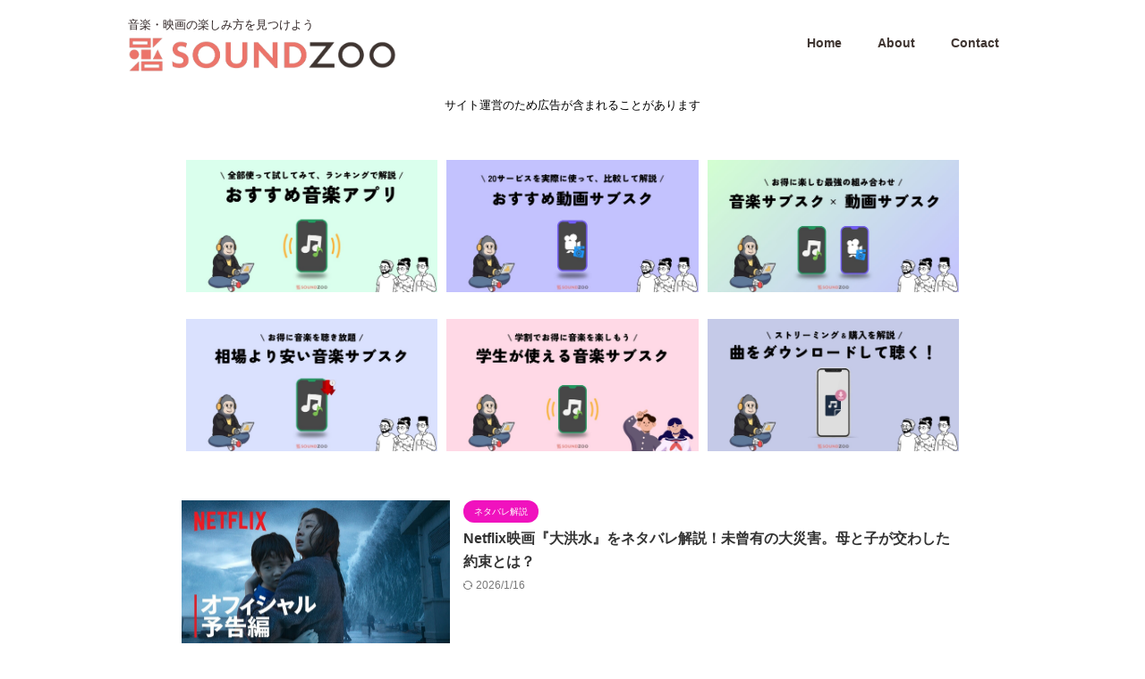

--- FILE ---
content_type: text/html; charset=UTF-8
request_url: https://studentwalker.com/?movie=title41464229
body_size: 27792
content:
<!DOCTYPE html><html lang="ja" class="s-navi-right s-navi-search-overlay toc-style-timeline"> <!--<![endif]--><head prefix="og: http://ogp.me/ns# fb: http://ogp.me/ns/fb# article: http://ogp.me/ns/article#">  <script async src="https://www.googletagmanager.com/gtag/js?id=UA-91851266-1"></script> <script>window.dataLayer = window.dataLayer || [];
	  function gtag(){dataLayer.push(arguments);}
	  gtag('js', new Date());

	  gtag('config', 'UA-91851266-1');</script> <meta charset="UTF-8" ><meta name="viewport" content="width=device-width,initial-scale=1.0,user-scalable=no,viewport-fit=cover"><meta name="format-detection" content="telephone=no" ><meta name="referrer" content="no-referrer-when-downgrade"/><meta name="robots" content="index,follow"><link rel="alternate" type="application/rss+xml" title="SoundZoo RSS Feed" href="https://studentwalker.com/feed" /><link rel="pingback" href="" > <!--[if lt IE 9]> <script src="https://studentwalker.com/wp-content/themes/affinger/js/html5shiv.js"></script> <![endif]--><meta name='robots' content='max-image-preview:large' /> <script>var ajaxurl = "https://studentwalker.com/wp-admin/admin-ajax.php";</script> <title>SoundZoo</title><link rel='stylesheet' id='wp-block-library-css' href='https://studentwalker.com/wp-includes/css/dist/block-library/style.min.css' type='text/css' media='all' /><style id='classic-theme-styles-inline-css' type='text/css'>/*! This file is auto-generated */
.wp-block-button__link{color:#fff;background-color:#32373c;border-radius:9999px;box-shadow:none;text-decoration:none;padding:calc(.667em + 2px) calc(1.333em + 2px);font-size:1.125em}.wp-block-file__button{background:#32373c;color:#fff;text-decoration:none}</style><style id='global-styles-inline-css' type='text/css'>:root{--wp--preset--aspect-ratio--square: 1;--wp--preset--aspect-ratio--4-3: 4/3;--wp--preset--aspect-ratio--3-4: 3/4;--wp--preset--aspect-ratio--3-2: 3/2;--wp--preset--aspect-ratio--2-3: 2/3;--wp--preset--aspect-ratio--16-9: 16/9;--wp--preset--aspect-ratio--9-16: 9/16;--wp--preset--color--black: #000000;--wp--preset--color--cyan-bluish-gray: #abb8c3;--wp--preset--color--white: #ffffff;--wp--preset--color--pale-pink: #f78da7;--wp--preset--color--vivid-red: #cf2e2e;--wp--preset--color--luminous-vivid-orange: #ff6900;--wp--preset--color--luminous-vivid-amber: #fcb900;--wp--preset--color--light-green-cyan: #eefaff;--wp--preset--color--vivid-green-cyan: #00d084;--wp--preset--color--pale-cyan-blue: #8ed1fc;--wp--preset--color--vivid-cyan-blue: #0693e3;--wp--preset--color--vivid-purple: #9b51e0;--wp--preset--color--soft-red: #e92f3d;--wp--preset--color--light-grayish-red: #fdf0f2;--wp--preset--color--vivid-yellow: #ffc107;--wp--preset--color--very-pale-yellow: #fffde7;--wp--preset--color--very-light-gray: #fafafa;--wp--preset--color--very-dark-gray: #313131;--wp--preset--color--original-color-a: #43a047;--wp--preset--color--original-color-b: #795548;--wp--preset--color--original-color-c: #ec407a;--wp--preset--color--original-color-d: #9e9d24;--wp--preset--gradient--vivid-cyan-blue-to-vivid-purple: linear-gradient(135deg,rgba(6,147,227,1) 0%,rgb(155,81,224) 100%);--wp--preset--gradient--light-green-cyan-to-vivid-green-cyan: linear-gradient(135deg,rgb(122,220,180) 0%,rgb(0,208,130) 100%);--wp--preset--gradient--luminous-vivid-amber-to-luminous-vivid-orange: linear-gradient(135deg,rgba(252,185,0,1) 0%,rgba(255,105,0,1) 100%);--wp--preset--gradient--luminous-vivid-orange-to-vivid-red: linear-gradient(135deg,rgba(255,105,0,1) 0%,rgb(207,46,46) 100%);--wp--preset--gradient--very-light-gray-to-cyan-bluish-gray: linear-gradient(135deg,rgb(238,238,238) 0%,rgb(169,184,195) 100%);--wp--preset--gradient--cool-to-warm-spectrum: linear-gradient(135deg,rgb(74,234,220) 0%,rgb(151,120,209) 20%,rgb(207,42,186) 40%,rgb(238,44,130) 60%,rgb(251,105,98) 80%,rgb(254,248,76) 100%);--wp--preset--gradient--blush-light-purple: linear-gradient(135deg,rgb(255,206,236) 0%,rgb(152,150,240) 100%);--wp--preset--gradient--blush-bordeaux: linear-gradient(135deg,rgb(254,205,165) 0%,rgb(254,45,45) 50%,rgb(107,0,62) 100%);--wp--preset--gradient--luminous-dusk: linear-gradient(135deg,rgb(255,203,112) 0%,rgb(199,81,192) 50%,rgb(65,88,208) 100%);--wp--preset--gradient--pale-ocean: linear-gradient(135deg,rgb(255,245,203) 0%,rgb(182,227,212) 50%,rgb(51,167,181) 100%);--wp--preset--gradient--electric-grass: linear-gradient(135deg,rgb(202,248,128) 0%,rgb(113,206,126) 100%);--wp--preset--gradient--midnight: linear-gradient(135deg,rgb(2,3,129) 0%,rgb(40,116,252) 100%);--wp--preset--font-size--small: .8em;--wp--preset--font-size--medium: 20px;--wp--preset--font-size--large: 1.5em;--wp--preset--font-size--x-large: 42px;--wp--preset--font-size--st-regular: 1em;--wp--preset--font-size--huge: 3em;--wp--preset--spacing--20: 0.44rem;--wp--preset--spacing--30: 0.67rem;--wp--preset--spacing--40: 1rem;--wp--preset--spacing--50: 1.5rem;--wp--preset--spacing--60: 2.25rem;--wp--preset--spacing--70: 3.38rem;--wp--preset--spacing--80: 5.06rem;--wp--preset--shadow--natural: 6px 6px 9px rgba(0, 0, 0, 0.2);--wp--preset--shadow--deep: 12px 12px 50px rgba(0, 0, 0, 0.4);--wp--preset--shadow--sharp: 6px 6px 0px rgba(0, 0, 0, 0.2);--wp--preset--shadow--outlined: 6px 6px 0px -3px rgba(255, 255, 255, 1), 6px 6px rgba(0, 0, 0, 1);--wp--preset--shadow--crisp: 6px 6px 0px rgba(0, 0, 0, 1);}:where(.is-layout-flex){gap: 0.5em;}:where(.is-layout-grid){gap: 0.5em;}body .is-layout-flex{display: flex;}.is-layout-flex{flex-wrap: wrap;align-items: center;}.is-layout-flex > :is(*, div){margin: 0;}body .is-layout-grid{display: grid;}.is-layout-grid > :is(*, div){margin: 0;}:where(.wp-block-columns.is-layout-flex){gap: 2em;}:where(.wp-block-columns.is-layout-grid){gap: 2em;}:where(.wp-block-post-template.is-layout-flex){gap: 1.25em;}:where(.wp-block-post-template.is-layout-grid){gap: 1.25em;}.has-black-color{color: var(--wp--preset--color--black) !important;}.has-cyan-bluish-gray-color{color: var(--wp--preset--color--cyan-bluish-gray) !important;}.has-white-color{color: var(--wp--preset--color--white) !important;}.has-pale-pink-color{color: var(--wp--preset--color--pale-pink) !important;}.has-vivid-red-color{color: var(--wp--preset--color--vivid-red) !important;}.has-luminous-vivid-orange-color{color: var(--wp--preset--color--luminous-vivid-orange) !important;}.has-luminous-vivid-amber-color{color: var(--wp--preset--color--luminous-vivid-amber) !important;}.has-light-green-cyan-color{color: var(--wp--preset--color--light-green-cyan) !important;}.has-vivid-green-cyan-color{color: var(--wp--preset--color--vivid-green-cyan) !important;}.has-pale-cyan-blue-color{color: var(--wp--preset--color--pale-cyan-blue) !important;}.has-vivid-cyan-blue-color{color: var(--wp--preset--color--vivid-cyan-blue) !important;}.has-vivid-purple-color{color: var(--wp--preset--color--vivid-purple) !important;}.has-black-background-color{background-color: var(--wp--preset--color--black) !important;}.has-cyan-bluish-gray-background-color{background-color: var(--wp--preset--color--cyan-bluish-gray) !important;}.has-white-background-color{background-color: var(--wp--preset--color--white) !important;}.has-pale-pink-background-color{background-color: var(--wp--preset--color--pale-pink) !important;}.has-vivid-red-background-color{background-color: var(--wp--preset--color--vivid-red) !important;}.has-luminous-vivid-orange-background-color{background-color: var(--wp--preset--color--luminous-vivid-orange) !important;}.has-luminous-vivid-amber-background-color{background-color: var(--wp--preset--color--luminous-vivid-amber) !important;}.has-light-green-cyan-background-color{background-color: var(--wp--preset--color--light-green-cyan) !important;}.has-vivid-green-cyan-background-color{background-color: var(--wp--preset--color--vivid-green-cyan) !important;}.has-pale-cyan-blue-background-color{background-color: var(--wp--preset--color--pale-cyan-blue) !important;}.has-vivid-cyan-blue-background-color{background-color: var(--wp--preset--color--vivid-cyan-blue) !important;}.has-vivid-purple-background-color{background-color: var(--wp--preset--color--vivid-purple) !important;}.has-black-border-color{border-color: var(--wp--preset--color--black) !important;}.has-cyan-bluish-gray-border-color{border-color: var(--wp--preset--color--cyan-bluish-gray) !important;}.has-white-border-color{border-color: var(--wp--preset--color--white) !important;}.has-pale-pink-border-color{border-color: var(--wp--preset--color--pale-pink) !important;}.has-vivid-red-border-color{border-color: var(--wp--preset--color--vivid-red) !important;}.has-luminous-vivid-orange-border-color{border-color: var(--wp--preset--color--luminous-vivid-orange) !important;}.has-luminous-vivid-amber-border-color{border-color: var(--wp--preset--color--luminous-vivid-amber) !important;}.has-light-green-cyan-border-color{border-color: var(--wp--preset--color--light-green-cyan) !important;}.has-vivid-green-cyan-border-color{border-color: var(--wp--preset--color--vivid-green-cyan) !important;}.has-pale-cyan-blue-border-color{border-color: var(--wp--preset--color--pale-cyan-blue) !important;}.has-vivid-cyan-blue-border-color{border-color: var(--wp--preset--color--vivid-cyan-blue) !important;}.has-vivid-purple-border-color{border-color: var(--wp--preset--color--vivid-purple) !important;}.has-vivid-cyan-blue-to-vivid-purple-gradient-background{background: var(--wp--preset--gradient--vivid-cyan-blue-to-vivid-purple) !important;}.has-light-green-cyan-to-vivid-green-cyan-gradient-background{background: var(--wp--preset--gradient--light-green-cyan-to-vivid-green-cyan) !important;}.has-luminous-vivid-amber-to-luminous-vivid-orange-gradient-background{background: var(--wp--preset--gradient--luminous-vivid-amber-to-luminous-vivid-orange) !important;}.has-luminous-vivid-orange-to-vivid-red-gradient-background{background: var(--wp--preset--gradient--luminous-vivid-orange-to-vivid-red) !important;}.has-very-light-gray-to-cyan-bluish-gray-gradient-background{background: var(--wp--preset--gradient--very-light-gray-to-cyan-bluish-gray) !important;}.has-cool-to-warm-spectrum-gradient-background{background: var(--wp--preset--gradient--cool-to-warm-spectrum) !important;}.has-blush-light-purple-gradient-background{background: var(--wp--preset--gradient--blush-light-purple) !important;}.has-blush-bordeaux-gradient-background{background: var(--wp--preset--gradient--blush-bordeaux) !important;}.has-luminous-dusk-gradient-background{background: var(--wp--preset--gradient--luminous-dusk) !important;}.has-pale-ocean-gradient-background{background: var(--wp--preset--gradient--pale-ocean) !important;}.has-electric-grass-gradient-background{background: var(--wp--preset--gradient--electric-grass) !important;}.has-midnight-gradient-background{background: var(--wp--preset--gradient--midnight) !important;}.has-small-font-size{font-size: var(--wp--preset--font-size--small) !important;}.has-medium-font-size{font-size: var(--wp--preset--font-size--medium) !important;}.has-large-font-size{font-size: var(--wp--preset--font-size--large) !important;}.has-x-large-font-size{font-size: var(--wp--preset--font-size--x-large) !important;}
:where(.wp-block-post-template.is-layout-flex){gap: 1.25em;}:where(.wp-block-post-template.is-layout-grid){gap: 1.25em;}
:where(.wp-block-columns.is-layout-flex){gap: 2em;}:where(.wp-block-columns.is-layout-grid){gap: 2em;}
:root :where(.wp-block-pullquote){font-size: 1.5em;line-height: 1.6;}</style><link rel='stylesheet' id='avatar-manager-css' href='https://studentwalker.com/wp-content/plugins/avatar-manager/assets/css/avatar-manager.min.css' type='text/css' media='all' /><link rel='stylesheet' id='wp-polls-css' href='https://studentwalker.com/wp-content/cache/autoptimize/autoptimize_single_e619fed4db9cedec2065f006d5b63713.php' type='text/css' media='all' /><style id='wp-polls-inline-css' type='text/css'>.wp-polls .pollbar {
	margin: 1px;
	font-size: 6px;
	line-height: 8px;
	height: 8px;
	background: #ebd8d8;
	border: 1px solid #c8c8c8;
}</style><link rel='stylesheet' id='normalize-css' href='https://studentwalker.com/wp-content/cache/autoptimize/autoptimize_single_faeb8312e8b6a781d4656fb96f0e2fdb.php' type='text/css' media='all' /><link rel='stylesheet' id='font-awesome-css' href='https://studentwalker.com/wp-content/themes/affinger/css/fontawesome/css/font-awesome.min.css' type='text/css' media='all' /><link rel='stylesheet' id='font-awesome-animation-css' href='https://studentwalker.com/wp-content/themes/affinger/css/fontawesome/css/font-awesome-animation.min.css' type='text/css' media='all' /><link rel='stylesheet' id='st_svg-css' href='https://studentwalker.com/wp-content/cache/autoptimize/autoptimize_single_53abeba0ea46004a9772a393bf149adc.php' type='text/css' media='all' /><link rel='stylesheet' id='slick-css' href='https://studentwalker.com/wp-content/cache/autoptimize/autoptimize_single_b06073c5a23326dcc332b78d42c7290c.php' type='text/css' media='all' /><link rel='stylesheet' id='slick-theme-css' href='https://studentwalker.com/wp-content/cache/autoptimize/autoptimize_single_bb4dfbdde8f2a8d4018c1f0293a03483.php' type='text/css' media='all' /><link rel='stylesheet' id='style-css' href='https://studentwalker.com/wp-content/cache/autoptimize/autoptimize_single_abf16e54ef546bd03c0e89718fd57d74.php' type='text/css' media='all' /><link rel='stylesheet' id='child-style-css' href='https://studentwalker.com/wp-content/themes/affinger-child/style.css' type='text/css' media='all' /><link rel='stylesheet' id='single-css' href='https://studentwalker.com/wp-content/themes/affinger/st-rankcss.php' type='text/css' media='all' /><link rel='stylesheet' id='st-kaiwa-style-css' href='https://studentwalker.com/wp-content/plugins/st-kaiwa/assets/css/style.php' type='text/css' media='all' /><link rel='stylesheet' id='tablepress-default-css' href='https://studentwalker.com/wp-content/tablepress-combined.min.css' type='text/css' media='all' /><link rel='stylesheet' id='yesno_style-css' href='https://studentwalker.com/wp-content/cache/autoptimize/autoptimize_single_4bdb72b5170b973c1da22af66a2557c9.php' type='text/css' media='all' /><link rel='stylesheet' id='st-themecss-css' href='https://studentwalker.com/wp-content/themes/affinger/st-themecss-loader.php' type='text/css' media='all' /> <script type="text/javascript" src="https://studentwalker.com/wp-includes/js/jquery/jquery.min.js" id="jquery-core-js"></script> <link rel="https://api.w.org/" href="https://studentwalker.com/wp-json/" /><meta name="thumbnail" content="https://studentwalker.com/wp-content/uploads/2022/06/soundzoo-1.png"><link rel="next" href="https://studentwalker.com/page/2?movie=title41464229" /><meta name="description" content="音楽の楽しみ方を見つけるWebメディア！音楽サブスクや映画で流れる挿入歌などの最新情報とハウトゥーをご紹介！"><meta name="keywords" content="音楽サブスク,音楽アプリ,Apple Music,Spotify,Amazon Music Unlimited,Amazon Prime Music,LINE MUSIC,楽天ミュージック,Youtube Music,AWA">  <script>(function(w,d,s,l,i){w[l]=w[l]||[];w[l].push({'gtm.start':
new Date().getTime(),event:'gtm.js'});var f=d.getElementsByTagName(s)[0],
j=d.createElement(s),dl=l!='dataLayer'?'&l='+l:'';j.async=true;j.src=
'https://www.googletagmanager.com/gtm.js?id='+i+dl;f.parentNode.insertBefore(j,f);
})(window,document,'script','dataLayer','GTM-5GW9BJS');</script>    <script async src="https://srv.tunefindforfans.com/fruits/mangos.js"></script> <script type="text/javascript">//  Exit Interstitial - studentwalker.com
  window.amplified = window.amplified || { init: [] };
  amplified.init.push(function() {
    amplified.setParams({
      artist: "",
      song: "",
    });
    amplified.pushExitAdUnit(100006354);
    amplified.run();
  });</script> <div id="amplified_100006354"></div><style type="text/css" id="custom-background-css">body.custom-background { background-color: #f4eaea; }</style><link rel="icon" href="https://studentwalker.com/wp-content/uploads/2025/01/soundzoo_logo_icon-100x100.png" sizes="32x32" /><link rel="icon" href="https://studentwalker.com/wp-content/uploads/2025/01/soundzoo_logo_icon-200x200.png" sizes="192x192" /><link rel="apple-touch-icon" href="https://studentwalker.com/wp-content/uploads/2025/01/soundzoo_logo_icon-200x200.png" /><meta name="msapplication-TileImage" content="https://studentwalker.com/wp-content/uploads/2025/01/soundzoo_logo_icon-300x300.png" /><style type="text/css" id="wp-custom-css">/* サムネイル画像の親要素 */
.kanren dl dt {
  position: relative;
}

/* 左上に点滅するNEWマーク */
.newMark {
  position: absolute;
  top: 8px;
  left: 8px;
  background-color: #ff3c36;
  color: #fff;
  font-size: 12px;
  font-weight: bold;
  padding: 5px 8px;
  line-height: 1;
  z-index: 2;
  border-radius: 3px;
  box-shadow: 0 2px 5px rgba(0,0,0,0.2);
  animation: blink 1.5s infinite;
}

@keyframes blink {
  0% { opacity: 1; }
  50% { opacity: 0.5; }
  100% { opacity: 1; }
}


.mailmagazine-form {
  border: 1px solid #ccc;
  border-radius: 5px;
  padding: 20px;
	background-color: #f5f5f5;
}

.mailmagazine-label {
	margin-top: 10px;
  margin-bottom: 20px;
}

.mailmagazine-form input[type="email"] {
  width: 100%;
  padding: 10px;
  border: 1px solid #ccc;
  border-radius: 5px;
  font-size: 16px;
}

.mailmagazine-form input[type="checkbox"] {
	width: 15px;
  height: 15px;
  margin-right: 10px;
}

.mailmagazine-form a {
  color: #333;
  text-decoration: underline;
}

.mailmagazine-form input[type="submit"] {
  background-color: #fca41d;
  color: #fff;
	font-weight: bold;
  padding: 10px 20px;
  border: none!important;
  font-size: 18px;
  cursor: pointer;
  transition: 0.3s;
	width: 100%;
}

.mailmagazine-form input[type="submit"]:hover {
  background-color: #ad7113;
}

.related-movies-section .streaming-links-thumbnail {
    display: none;
}

.related-movies-section .accordion-001 {
    margin-top: 20px;
}

.related-posts-list{
	padding: 0;
	margin: 0;
}

.related-posts-list li {
display: flex;
align-items: center;
margin-bottom: 20px;
padding-bottom: 20px;
border-bottom: 1px solid #ccc;
}

.related-posts-list img {
	margin-right: 20px;
	width: 160px;
	height: auto;
	object-fit: cover;
}

.related-posts-list .post-title {
font-size: 18px;
}

.movie-info{
font-weight: bold;
font-size: 1.3em;
margin-top: 1em;
}

.related-posts-container {
display: flex;
overflow-x: auto;
white-space: nowrap;
min-width: 0;
}

.st-topcontent h2 {
	font-size: 1.3em!important;
	padding: 5px 25px!important;
	border-radius: 15px!important;
}

.st-topcontent h2 i {
	margin-right: 10px;
	font-size: 0.9em;
}


#topnews-box {
	margin-top: 1em;
}

#topnews-box .rss-bar {
    background-color: #333333;
    color: white;
    border-radius: 6px;
    text-align: center;
}

#topnews-box .rss-bar .news-ca {
    font-weight: bold;
    font-size: 16px;
}

#topnews-box dl {
    padding: 10px 0;
}

#topnews-box dt span {
    font-size: 14px;
    color: #333;
    background-color: #eee;
    padding: 3px 6px;
    border-radius: 4px;
}


#topnews-box dd a {
    color: #007bff;
    text-decoration: none;
    font-size: 1.2em;
}

.st-copyurl-btn a{
	border-radius: 25px;
	font-weight: bold;
}

.comment-jump-button {
	text-align: center;
	margin-bottom: 2.5em;
}

.comment-jump-button a {
	font-weight: bold;
    display: inline-block;
    background-color: #000;
    color: #fff;
    text-decoration: none;
    padding: 10px 20px;
    border-radius: 25px;
    box-shadow: 2px 2px 4px rgba(0, 0, 0, 0.5);
    transition: all 0.3s ease;
}

.trivia-label {
  font-weight: bold;
  color: #f5a623; 
  margin-bottom: 10px;
  display: block;
}

.artist-trivia {
  margin-bottom: 2em;
}

.artist-trivia ul {
  list-style-type: none;
  padding: 0;
}

.artist-trivia ul li {
  align-items: center;
  border-bottom: 2px solid #f5a623;
  padding-bottom: 5px;
  margin-bottom: 15px;
}

.news-section{
	margin: 2em 0;
}

.news-label{
  font-weight: bold;
  color: #4a90e2; 
  margin-bottom: 10px;
  display: block;
}

.news-list{
	padding: 0;
}

.news-item {
  display: flex;
  align-items: center;
  border-bottom: 2px solid #4a90e2;
  padding-bottom: 5px;
  margin-bottom: 15px;
}

.news-date {
  color: #888;
  font-size: 0.9em;
  margin-right: 10px;
  white-space: nowrap;
  min-width: 100px;
	background-color: #eee;
	padding: 1px 0;
	border-radius: 4px;
	text-align: center;
}

.news-link {
  text-decoration: none;
}

.news-link:hover {
  text-decoration: underline;
}

@media (max-width: 768px) {
  .news-item {
    flex-direction: column;
    align-items: flex-start;
  }

  .news-date {
    margin-bottom: 5px;
  }

  .news-link {
    width: 100%;
  }
}


.related-live {
    margin: 3em 0;
    padding: 20px;
    background-color: #f9f9f9;
    border: 1px solid #ddd;
    border-radius: 15px;
}

.related-live-label {
    font-size: 1.1em;
    font-weight: bold;
    color: #333;
    margin-bottom: 10px;
    display: block;
}

.related-live ul {
    list-style: none;
    padding: 0;
    margin: 0;
}

.related-live li {
	padding: 5px 0;
	list-style:none
}

.related-live li a {
    color: #007bff;
    text-decoration: none;
    transition: color 0.2s;
}

.related-live li a:hover {
    color: #013d7d;
}

.related-live li:not(:has(a)) {
    font-style: italic;
    color: #666;
}

.artist-playlist{
	margin: 2em 0;
	border-top: 1px solid #aaa;
	border-bottom: 1px solid #aaa;
	padding: 2em 0;
}

.artist-links-page{
	margin: 1.5em 0px;
	display: flex;
	flex-direction: column;
	align-items: center;
}

.artist-links-page a {
	margin-top: 5px;
  display: inline-block;
  padding: 10px 20px;
  background-color: #fa776d;
  color: white;
  text-align: center;
  text-decoration: none;
  border-radius: 15px;
  transition: background-color 0.3s ease;
  font-weight: bold;
  box-shadow: 0 3px 5px rgba(0, 0, 0, 0.2);
}

.live-info{
	font-weight: bold;
	margin-top: 2em;
	font-size: 1.2em;
}

.live-link{
	font-weight: bold;
	background-color: #fa776d;
	border-radius: 25px;
	color: #ffffff;
	padding: 8px 15px;
	text-decoration: none;
  display: block;
	text-align: center;
	margin: 3em;
}



.setlist-play-button {
	display: inline-block;
	padding: 2px 6px;
	margin: 1px 2px;
	font-size: 0.8em;
	cursor: pointer;
	text-align: center;
	text-decoration: none;
	outline: none;
	color: #fff;
	background-color: #6a8feb;
	border: none;
	border-radius: 10px;
}

.setlist-play-button:hover { 
	background-color: #273d57;
	color: #fff;
}

.setlist-song-change {
	color: #FF0000;
}

/* YouTube動画のカスタマイズ */
.embed-container {
    position: relative;
    padding-bottom: 56.25%;
    height: 0;
    overflow: hidden;
    max-width: 100%;
    border-radius: 15px;
    box-shadow: 0 4px 6px rgba(0, 0, 0, 0.1);
}

.embed-container iframe,
.embed-container object,
.embed-container embed {
    position: absolute;
    top: 0;
    left: 0;
    width: 100%;
    height: 100%;
    border-radius: 15px;
}

.related-post-item {
	border: 2px solid #ddd;
	padding: 10px;
	margin: 10px;
	background-color: #f9f9f9;
	transition: transform 0.3s;
	flex: 0 0 auto;
	width: 200px;
	box-sizing: border-box;
	border-radius: 10px;
}

.new-movie-item {
    display: flex;
    justify-content: space-between;
    align-items: center;
    margin-bottom: 20px;
    border-bottom: 1px solid #ccc;
    padding-bottom: 20px;
}

.new-movie-item-link {
    display: flex;
    justify-content: space-between;
    text-decoration: none;
    color: inherit;
    width: 100%;
}

.new-movie-item-right {
    display: flex;
    flex-direction: column;
    align-items: flex-start;
    flex: 1;
}

.new-movie-item-name {
    margin-bottom: 5px;
    font-size: 1.2em;
}

.new-movie-genres {
    font-size: 0.8em;
}

.new-movie-image {
    margin-left: 20px;
    flex-shrink: 0;
}

.new-movie-image img {
    width: 250px;
    height: auto;
    object-fit: cover; 
}

@media (max-width: 768px) {

    .new-movie-image img {
        width: 180px;
        height: auto;
        object-fit: cover;
    }

    .new-movie-item {
        flex-direction: row;
    }
}

.afibox-music-streaming{
	background-color: #fff8f5;
	border-radius: 15px;
	padding: 10px;
	box-shadow: 0px 0px 10px -4px rgba(0,0,0,0.3);
}

.afibox-music-streaming img{
	border-radius: 15px;
}

/* アーティストリンクコンテナの基本スタイル */
.streaming-links {
	text-align: center;
	background-color: #f7f7f9;
	max-width: 600px;
	padding:15px;
	border-radius: 20px;
}

.streaming-links-block{
	display: flex;
	flex-direction: column;
	align-items: center;
}

/* ストリーミングと購入ヘッダーのスタイル */
.streaming-links-label {
	font-size: 1.1em;
	margin: 18px 10px 10px 10px;
	color: #333;
	font-weight: bold;
	text-align: left;
}

.streaming-links-label img{
	margin-right: 8px;
}


/* 全てのサービスリンク内の画像スタイル */
.streaming-links a img {
	height: 30px;
	width: auto;
	margin-right: 15px;
	
}

/* 各サービスリンクの基本スタイル */
.streaming-links a {
	display: flex;
	align-items: center;
	justify-content: space-between;
	margin-bottom: 10px;
	border-radius: 20px;
	background-color: #fff;
	text-decoration: none;
	font-weight: bold;
	transition: all 0.3s ease;
	padding: 12px 20px;
	justify-content: flex-start;
	border-radius: 20px;
	width: 60%;
}

.streaming-links a span.service-title {
    font-style: italic;
    font-weight: bold;
    margin-left: auto;
    padding: 8px 16px; 
    background: #f5f5f5;
    border-radius: 20px;
    font-size: 0.8em;
    color: #333;
    transition: background-color 0.3s ease; 
}

.streaming-links a:hover .service-title {
    background-color: #000;
    color: #fff;
}
.streaming-links a:hover {
     box-shadow: 0px 0px 10px -4px rgba(0,0,0,0.3);
    transform: translateY(-1px);
}

@media (max-width: 768px) {
	.streaming-links a {
		width: 90%;
	}
	.streaming-links-label img {
		height: 30px;
		width: auto;
	}
	.streaming-links-label{
		margin: 10px 0 15px 0;
	}

}

.artist-links {
	text-align: center;
	background-color: #f7f7f9;
	padding: 20px 5px;
	border-radius: 25px;
}

.artist-links-block{
	display: flex;
	flex-direction: column;
	align-items: center;
}

.artist-links-label {
	font-size: 1.1em;
	margin: 18px 10px 10px 10px;
	color: #333;
	font-weight: bold;
	text-align: left;
}

.artist-links-label img{
	margin-right: 8px;
}

.artist-links a img {
	height: 30px;
	width: auto;
	margin-right: 15px;
	
}

.artist-links a {
	display: flex;
	align-items: center;
	justify-content: space-between;
	margin-bottom: 10px;
	border-radius: 20px;
	background-color: #fff;
	text-decoration: none;
	font-weight: bold;
	transition: all 0.3s ease;
	padding: 12px 20px;
	justify-content: flex-start;
	border-radius: 20px;
	width: 60%;
}

.artist-links a span.service-title {
    font-style: italic;
    font-weight: bold;
    margin-left: auto;
    padding: 8px 16px; 
    background: #f5f5f5;
    border-radius: 20px;
    font-size: 0.8em;
    color: #333;
    transition: background-color 0.3s ease; 
}

.artist-links a:hover .service-title {
    background-color: #000;
    color: #fff;
}
.artist-links a:hover {
     box-shadow: 0px 0px 10px -4px rgba(0,0,0,0.3);
    transform: translateY(-1px);
}

@media (max-width: 768px) {
    .artist-links a {
			width: 70%;
    }

    .artist-links-label img {
			height: 30px;
			width: auto;
    }
	
	.artist-links-label{
		margin: 20px;
	}

}

.st_toc_title{
	background-color: #283135;
	padding: 10px 20px!important;
	color: #ffffff!important;
	border-radius: 45px;
	margin-top: 10px!important;
	margin-bottom: 30px!important;
}

.st_toc_hierarchical{
	background-color: #eef1f2;
	border-radius: 15px!important;
}


.wpcr3_review_form_text_field input {
    border-radius: 8px;
}
.wpcr3_review_form_review_field_textarea textarea {
    border-radius: 8px;
}
.wpcr3_button_1.wpcr3_submit_btn {
    border-radius: 8px;
}

.wpcr3_respond_2{
	border: 1px solid #ddd;
	background-color: #f8f9fa;
	border-radius: 8px;
	padding: 15px!important;
	margin-bottom: 10px!important;
}

.wpcr3_div_2 {
	width: 100% !important;
}

table.wpcr3_table_2 tr{
	display: block;
}

.wpcr3_table_2 td{
	display: block!important;
}

.wpcr3_respond_2 input[type="text"]{
	min-width: auto!important;
}

.wpcr3_respond_2 textarea{
	min-width: auto!important;
}

.wpcr3_respond_2{
	display: block;
}

.wpcr3_show_btn,
.wpcr3_cancel_btn{
	display: none;
}

.accordion-001 {
	max-width: 100%;
	background-color: #ffffff;
	margin-bottom: 40px !important;
}

.accordion-001:not([open]) {
    margin-bottom: 7px;
}

.accordion-001 summary {
    display: flex;
    justify-content: space-between;
    align-items: center;
    position: relative;
    padding: 0.8em 1.2em;
    border-radius: 25px;
    background-color: #89b3f6;
    color: #fff;
    font-weight: 600;
    cursor: pointer;
	box-shadow: 2px 4px 10px 1px rgba(0, 0, 0, 0.28);
	transition: box-shadow 0.3s ease;
}

.accordion-001 summary::-webkit-details-marker {
    display: none;
}

.accordion-001 summary::after {
    transform: translateY(-25%) rotate(45deg);
    width: 7px;
    height: 7px;
    margin-left: 10px;
    border-bottom: 3px solid #fff;
    border-right: 3px solid #fff;
    content: '';
    transition: transform .3s;
}

.accordion-001[open] summary::after {
    transform: rotate(225deg);
}

.accordion-002 {
        max-width: 100%;
        background-color: #ffffff;
        margin-bottom: 40px !important;
}

.accordion-002:not([open]) {
    margin-bottom: 7px;
}

.accordion-002 summary {
    display: flex;
    justify-content: space-between;
    align-items: center;
    position: relative;
    padding: 1em 1.2em;
    border-radius: 25px;
    background-color: #f68d89;
    color: #fff;
    font-weight: 600;
    cursor: pointer;
	box-shadow: 2px 4px 10px 1px rgba(0, 0, 0, 0.28);
	transition: box-shadow 0.3s ease;
}

.accordion-002 summary::-webkit-details-marker {
    display: none;
}

.accordion-002 summary::after {
    transform: translateY(50%) rotate(45deg);
    width: 7px;
    height: 7px;
    margin-left: 10px;
    border-bottom: 3px solid #fff;
    border-right: 3px solid #fff;
    content: '';
    transition: transform .3s;
}

.accordion-002[open] summary::after {
    transform: translateY(50%) rotate(225deg);
}

.accordion-contents{
	padding: 1em 2em 2em 2em;
	color: #333333;
	transition: transform .5s, opacity .5s;
	background-color: #f8f8f8;
	border-radius: 25px;
}


.features-movies-list {
    display: grid;
    grid-template-columns: repeat(auto-fill, minmax(200px, 1fr));
    gap: 20px;
	margin-top: 50px;
}

.features-movie-item {
    display: block;
    background: #fff;
    border-radius: 10px;
    box-shadow: 0 4px 8px rgba(0,0,0,0.1);
    overflow: hidden;
    text-decoration: none;
    color: #333;
}

.features-movie-item:hover {
    box-shadow: 0 6px 12px rgba(0,0,0,0.15);
}

.features-movie-thumbnail {
    width: 100%;
    height: auto;
}

.features-movie-title {
    font-size: 1.2em;
    margin: 10px;
}

.features-movie-release-date {
    font-size: 0.9em;
    margin: 0 10px 10px;
}

.movie-item-start a,
.movie-item-start a:hover,
.movie-item-start a:visited,
.movie-item-end a,
.movie-item-end a:hover,
.movie-item-end a:visited {
    text-decoration: none !important;
}

.movie-title-start,
.movie-title-end {
	font-size: 20px;
	margin: 10px 0;
	color: #e74c3c;
	font-weight: bold;
	text-decoration: none !important;
}

.movie-date-start,
.movie-date-end {
	font-size: 16px;
	color: #34495e;
	text-decoration: none !important;

}

.movie-item-start,
.movie-item-end {
	position: relative;
	display: block;
	border: 1px solid #ddd;
	padding: 15px;
	margin-bottom: 20px;
	background-color: #f9f9f9;
	transition: box-shadow 0.3s, transform 0.3s;
	text-decoration: none !important;
	color: #333;
	border-radius: 10px;
}


.movie-item-start:hover,
.movie-item-end:hover {
    box-shadow: 0 5px 15px rgba(0,0,0,0.2);
    transform: translateY(-2px);
}

.movie-genres {
    position: absolute;
    bottom: 10px;
    right: 10px;
    z-index: 0;
}

.movie-genre-label {
	display: inline-block;
	background-color: #17a2b8;
	color: white;
	padding: 3px 8px;
	margin-right: 5px;
	border-radius: 3px;
	font-size: 0.8em;
	font-weight: bold;
	text-shadow: 1px 1px 1px rgba(0, 0, 0, 0.2);
	box-shadow: 1px 1px 3px rgba(0, 0, 0, 0.2);
}

.services-section {
    border: 1px solid #ddd;
    padding: 20px;
    margin-bottom: 30px;
    border-radius: 8px;
}

.services-label {
    font-size: 18px;
    font-weight: bold;
    color: #2c3e50;
    margin-bottom: 20px;
    text-align: center;
}

.start-video-services-links .service-link img {
    margin-right: 4px
}

.start-video-services-links {
    display: flex;
    flex-wrap: wrap;
    align-items: center;
    justify-content: flex-start;
    padding: 0;
    margin-bottom: 20px;
}

.start-video-services-links .service-link {
    display: flex;
    align-items: center;
    justify-content: center;
    padding: 10px 20px;
    margin: 5px 10px 5px 0;
    border-radius: 4px;
    text-decoration: none;
    color: #333;
    background-color: #f8f8f8;
    box-shadow: 0 2px 4px rgba(0,0,0,0.1);
    transition: box-shadow 0.3s ease, transform 0.3s ease;
    flex: 1 0 auto;
}

.start-video-services-links .service-link:hover {
    background-color: #d0d0d0;
}

.start-video-services-links .service-link.active {
    color: #ffffff;
    pointer-events: none;
}

.start-video-services-links .service-link.active.amazonprime-start {
    background-color: #1a98ff;
}

.start-video-services-links .service-link.active.netflix-start {
    background-color: #221f1f;
}

.start-video-services-links .service-link.active.unext-start {
    background-color: #151c25;
}

.start-video-services-links .service-link.active.hulu-start {
    background-color: #000000;
}

.start-video-services-links .service-link.active.disneyplus-start {
    background-color: #124fa9;
}

.movie-start-end-title {
	font-size: 26px;
	font-weight: bold;
	margin-bottom: 30px;
	padding: 10px 0;
}

.movie-start-end-content{
	margin: 30px 0 !important;
}

.current-date {
	font-size: 18px;
	color: #fff;
	background-color: #2c3e50;
	padding: 10px 20px;
	border-radius: 5px;
	text-align: center;
	box-shadow: 0px 2px 5px rgba(0, 0, 0, 0.2);
	margin: 25px 0;
	position: relative;
}

@keyframes pulse {
    0% {
        box-shadow: 0 0 0 0 rgba(255, 255, 255, 0.7);
    }
    70% {
        box-shadow: 0 0 0 10px rgba(255, 255, 255, 0);
    }
    100% {
        box-shadow: 0 0 0 0 rgba(255, 255, 255, 0);
    }
}

.current-date:before {
    content: '';
    position: absolute;
    top: 50%;
    left: 10px;
    width: 20px;
    height: 20px;
    background-color: #2c3e50;
    border: 5px solid #fff;
    border-radius: 50%;
    transform: translateY(-50%);
    animation: pulse 2s infinite;
}

.movie-search-article{
	margin-bottom: 60px;
}

.movie-archives-genre-label {
  font-size: 1.2em;
  color: #333;
  margin-bottom: 0.8em;
  font-weight: bold;
}

.movie-genre-list {
  list-style: none;
  margin-bottom: 25px;
  padding: 1em;
  border-top: 2px solid #eaeaea;
  border-bottom: 2px solid #eaeaea;
}

.movie-genre-list li {
  display: inline-block;
  margin: 0.5em;
}

.movie-genre-list li a,
.movie-genre-list .current-term {
  background-color: #f2f2f2;
  color: #333;
  text-decoration: none;
  padding: 0.5em 1em;
  border-radius: 25px;
  transition: background-color 0.3s ease, color 0.3s ease;
}

.movie-genre-list li a:hover,
.movie-genre-list li a:focus,
.movie-genre-list .current-term {
  background-color: #555;
  color: #fff;
}

.social-links {
    display: flex;
    justify-content: center;
    align-items: center;
    gap: 20px;
    margin: 20px 0;
}

.social-links a {
    display: block;
    width: 40px;
    height: 40px;
}

.social-links img {
    width: 100%;
    height: auto;
    display: block;
}

@media (max-width: 767px) {
    .social-links {
        flex-wrap: wrap; 
    }

}


.single-movie-post h3{
		margin-top: 30px;
    margin-bottom: 20px;
    color: #555;
    font-size: 20px;
}

.more-info-label {
    display: block;
    padding: 5px 10px;
    background-color: rgba(0, 0, 0, 0.7);
    color: #fff;
    font-size: 14px;
    text-align: center;
    border-radius: 3px;
    transition: background-color 0.3s ease;
}

.movie-card {
    display: flex;
    align-items: center;
    border: 1px solid #e0e0e0;
    border-radius: 5px;
    overflow: hidden;
    margin-bottom: 20px;
    transition: transform 0.3s ease, box-shadow 0.3s ease;
    max-width: 800px;
}

.movie-card:hover {
    box-shadow: 0 4px 15px rgba(0, 0, 0, 0.1);
}

.movie-card a {
    display: flex;
    width: 100%;
    color: inherit;
    text-decoration: none;
}

.movie-card img {
    flex: 0 0 30%;
    display: block;
    transition: opacity 0.3s ease;
    object-fit: cover;
    height: 100%;
}

.movie-card:hover img {
    opacity: 0.9;
}

.movie-title {
    flex: 1;
    background-color: #f5f5f5;
    padding: 10px 20px;
    font-size: 18px;
    font-weight: bold;
    text-align: left;
}

@media screen and (max-width: 600px) {
    .movie-card img {
        width: 30%;
    }

    .movie-card-title {
        width: 70%;
        padding-left: 5px;
    }
}

.human-info {
    border: 1px solid #ddd;
    padding: 15px; 
    border-radius: 5px;
    background-color: #f9f9f9;
    margin-bottom: 20px;
}

.human-info p {
    margin-bottom: 10px;
}

.movie-item {
    width: 100%;
    margin-bottom: 20px;
	background-color: #ffffff;
	border: 1px solid #e0e0e0;
	border-radius: 10px;
	box-shadow: 0 4px 8px rgba(0, 0, 0, 0.1);
}

@media (min-width: 768px) {
    .movie-item {
        width: calc(48% - 3px);
        margin-bottom: 20px;
		background-color: #ffffff;
		border: 1px solid #e0e0e0;
		border-radius: 10px;
		box-shadow: 0 4px 8px rgba(0, 0, 0, 0.1);
	}
}

.movie-listing {
    display: flex;
    flex-wrap: wrap;
    gap: 20px;
    justify-content: space-between;
    padding: 20px 0;
}

.movie-title {
    font-size: 18px;
    font-weight: bold;
    margin: 10px 15px;
}

.movie-title a {
    color: #333;
    text-decoration: none;
}

.movie-title a:hover {
    color: #007acc;
    text-decoration: underline;
}

.movie-release-date, .movie-genre {
    font-size: 14px;
    margin: 5px 15px;
    color: #777;
}

.movie-item:hover {
    transform: translateY(-5px);
    box-shadow: 0 6px 12px rgba(0, 0, 0, 0.15);
}

.movie-viewing-method-shortcode {
    margin-bottom: 30px; 
}

.movie-viewing-method-shortcode li {
    margin-bottom: 10px; 
}

@media print, screen and (max-width: 599px){
	#s-navi dt {
		box-shadow: 0 3px 6px rgba(0, 0, 0, .18);
	}
}

.favorites-list {
	list-style-type: none !important; 
	padding-left: 0 !important;
}

.simplefavorite-button {
	width: 170px;
	height: 50px;
	padding: 10px 20px;
	border-radius: 25px;
	display: flex;
	justify-content: center;
	align-items: center;
	margin-bottom: 20px;
	cursor: pointer;
}

.sf-icon-love {
    margin-right: 2px;
}
.simplefavorite-button-count {
    margin-left: 10px;
}

.wp-polls{
	background-color:#EFEFEF;
	padding :1em;
	border-radius: 10px !important;
	margin-bottom: 20px;

}

.wp-polls .Buttons{
  padding : 1.5em;
  background-color : #009688;
  color: #FFFFFF;
	border-radius: 10px !important;
}

.wp-polls strong{
 color : #000000;
}

.wp-polls-ans ul li input[type="radio"] + label {
    margin-left: 7px;
}

.wp-polls-ans ul li {
    margin-bottom: 10px;
}

.st-step-title {
	padding: 10px 10px 10px 65px;
}

ul.yohaku{
 width:100%;
}
ul.yohaku li{
  padding-top: 10px;
  padding-bottom: 10px;
}

.tags-tag a{
	display: inline-block;
	line-height: 30px;
	margin-right: 5px;
	margin-bottom: 5px;
	padding: 0 1em;
	background-color: #fff;
	border: 1px solid #aaa;
	border-radius: 3px;
	white-space: nowrap;
	color: #333;
	font-size: 13px;
	text-decoration: none;
}

/*--------------------------------------
レーダーチャート
--------------------------------------*/

.radar-chart {
    margin: 1.5em auto 1.5em !important;
    display: inline-block !important;
    position: relative !important;
}

ul.radar-chart-dls {
    list-style: none !important;
    color: #777 ;
    font-size: 0.5em;
    list-style-type: none !important;
    margin: 0;
    padding: 0;
    border: 0;
}

.radar-chart-dls li {
    position: absolute !important;
		    text-align: center !important;
    white-space: nowrap !important;
    padding: 0 !important;
}

.radar-chart-dls dd {
    margin: 0 auto !important;
    font-size: 1em !important;
    line-height:2;
}

.radar-chart-dls dt {
    line-height: 1 ;
}

.radar-chart-dl1 {
    top: -15px ;
    left: 50% ;
    transform: translateX(-50%);
}

.radar-chart-dl2 {
    top: 80px ;
    left: 5% ;
}

.radar-chart-dl3 {
    top: 250px;
    left: 10% ;
}

.radar-chart-dl4 {
    top: 250px;
    right: 20%;
}

.radar-chart-dl5 {
    top: 80px ;
    right: 3% ;
}

.radar-chart-aria {
    transform-origin: center !important;
}

/*以下、アニメーションをつけたい場合*/
.radar-chart-animataion {
    animation: radar-chart-animataion 1s ease-out;
}

@keyframes radar-chart-animataion {
    0% {
        transform: scale(0);
    }
}

/*--------------------------------------
モーダルウィンドウ
--------------------------------------*/

.modal-001__wrap {
    display: inline-block;
}

.modal-001__wrap input {
    display: none;
}

.modal-001__open-label,
.modal-001__close-label {
    cursor: pointer;
}

.modal-001__open-label {
    color: #4f96f6;
    font-size: .95em;
}

.modal-001__open-label:hover {
    text-decoration: underline;
    cursor: pointer;
    color: #c7511f;
}

.modal-001 {
    position: fixed;
    left: 0;
    top: 0;
    width: 100%;
    height: 100%;
    z-index: 9999;
    display: none;
}

.modal-001__open-input:checked + label + input + .modal-001 {
    display: block;
    animation: modal-001-animation .6s;
}

.modal-001__content-wrap {
    position: absolute;
    left: 50%;
    top: 50%;
    transform: translate(-50%, -50%);
    width: 80%;
    max-width: 650px;
    background-color: #fefefe;
    z-index: 2;
    border-radius: 5px;
}

.modal-001__close-label {
    background-color: #777;
    color: #fff;
    border: 2px solid #fff;
    border-radius: 20px;
    width: 36px;
    height: 36px;
    line-height: 1.5;
    text-align: center;
    display: table-cell;
    position: fixed;
    top: -15px;
    right: -2%;
    z-index: 99999;
    font-size: 1.4em;
}

.modal-001__content {
    max-height: 50vh;
    overflow-y: auto;
    padding: 39px 45px 40px;
}

.modal-001__background {
    position: absolute;
    left: 0;
    top: 0;
    width: 100%;
    height: 100%;
    background-color: rgba(0, 0, 0, .45);
    z-index: 1;
}

@keyframes modal-001-animation {
    0% {
        opacity: 0;
    }
    100% {
        opacity: 1;
    }
}

@media only screen and (max-width: 520px) {
    .modal-001__open-label {
        max-width: 90%;
        padding: .94em 2.1em .94em 2.6em;
    }

    .modal-001__close-label {
        top: -17px;
        right: -4%;
    }

    .modal-001__content-wrap {
        width: 90vw;
    }

    .modal-001__content {
        padding: 33px 21px 35px;
        max-width: 100%;
    }
}</style><meta property="og:type" content="website"><meta property="og:title" content="SoundZoo"><meta property="og:url" content="https://studentwalker.com"><meta property="og:description" content="音楽・映画の楽しみ方を見つけよう"><meta property="og:site_name" content="SoundZoo"><meta property="og:image" content="https://studentwalker.com/wp-content/uploads/2022/06/soundzoo-1.png"><meta name="twitter:card" content="summary_large_image"><meta name="twitter:site" content="@zooinc_"><meta name="twitter:title" content="SoundZoo"><meta name="twitter:description" content="音楽・映画の楽しみ方を見つけよう"><meta name="twitter:image" content="https://studentwalker.com/wp-content/uploads/2022/06/soundzoo-1.png">  <script>(function (window, document, $, undefined) {
		'use strict';

		var SlideBox = (function () {
			/**
			 * @param $element
			 *
			 * @constructor
			 */
			function SlideBox($element) {
				this._$element = $element;
			}

			SlideBox.prototype.$content = function () {
				return this._$element.find('[data-st-slidebox-content]');
			};

			SlideBox.prototype.$toggle = function () {
				return this._$element.find('[data-st-slidebox-toggle]');
			};

			SlideBox.prototype.$icon = function () {
				return this._$element.find('[data-st-slidebox-icon]');
			};

			SlideBox.prototype.$text = function () {
				return this._$element.find('[data-st-slidebox-text]');
			};

			SlideBox.prototype.is_expanded = function () {
				return !!(this._$element.filter('[data-st-slidebox-expanded="true"]').length);
			};

			SlideBox.prototype.expand = function () {
				var self = this;

				this.$content().slideDown()
					.promise()
					.then(function () {
						var $icon = self.$icon();
						var $text = self.$text();

						$icon.removeClass($icon.attr('data-st-slidebox-icon-collapsed'))
							.addClass($icon.attr('data-st-slidebox-icon-expanded'))

						$text.text($text.attr('data-st-slidebox-text-expanded'))

						self._$element.removeClass('is-collapsed')
							.addClass('is-expanded');

						self._$element.attr('data-st-slidebox-expanded', 'true');
					});
			};

			SlideBox.prototype.collapse = function () {
				var self = this;

				this.$content().slideUp()
					.promise()
					.then(function () {
						var $icon = self.$icon();
						var $text = self.$text();

						$icon.removeClass($icon.attr('data-st-slidebox-icon-expanded'))
							.addClass($icon.attr('data-st-slidebox-icon-collapsed'))

						$text.text($text.attr('data-st-slidebox-text-collapsed'))

						self._$element.removeClass('is-expanded')
							.addClass('is-collapsed');

						self._$element.attr('data-st-slidebox-expanded', 'false');
					});
			};

			SlideBox.prototype.toggle = function () {
				if (this.is_expanded()) {
					this.collapse();
				} else {
					this.expand();
				}
			};

			SlideBox.prototype.add_event_listeners = function () {
				var self = this;

				this.$toggle().on('click', function (event) {
					self.toggle();
				});
			};

			SlideBox.prototype.initialize = function () {
				this.add_event_listeners();
			};

			return SlideBox;
		}());

		function on_ready() {
			var slideBoxes = [];

			$('[data-st-slidebox]').each(function () {
				var $element = $(this);
				var slideBox = new SlideBox($element);

				slideBoxes.push(slideBox);

				slideBox.initialize();
			});

			return slideBoxes;
		}

		$(on_ready);
	}(window, window.document, jQuery));</script> <script>(function (window, document, $, undefined) {
		'use strict';

		$(function(){
		  $('#st-tab-menu li').on('click', function(){
			if($(this).not('active')){
			  $(this).addClass('active').siblings('li').removeClass('active');
			  var index = $('#st-tab-menu li').index(this);
			  $('#st-tab-menu + #st-tab-box div').eq(index).addClass('active').siblings('div').removeClass('active');
			}
		  });
		});
	}(window, window.document, jQuery));</script> <script>(function (window, document, $, undefined) {
		'use strict';

		$(function(){
			/* 第一階層のみの目次にクラスを挿入 */
			$("#toc_container:not(:has(ul ul))").addClass("only-toc");
			/* アコーディオンメニュー内のカテゴリーにクラス追加 */
			$(".st-ac-box ul:has(.cat-item)").each(function(){
				$(this).addClass("st-ac-cat");
			});
		});
	}(window, window.document, jQuery));</script> <script>(function (window, document, $, undefined) {
		'use strict';

		$(function(){
									$('.st-star').parent('.rankh4').css('padding-bottom','5px'); // スターがある場合のランキング見出し調整
		});
	}(window, window.document, jQuery));</script> <script>(function (window, document, $, undefined) {
			'use strict';

			$(function() {
				$('.is-style-st-paragraph-kaiwa').wrapInner('<span class="st-paragraph-kaiwa-text">');
			});
		}(window, window.document, jQuery));</script> <script>(function (window, document, $, undefined) {
			'use strict';

			$(function() {
				$('.is-style-st-paragraph-kaiwa-b').wrapInner('<span class="st-paragraph-kaiwa-text">');
			});
		}(window, window.document, jQuery));</script> <script>/* Gutenbergスタイルを調整 */
	(function (window, document, $, undefined) {
		'use strict';

		$(function() {
			$( '[class^="is-style-st-paragraph-"],[class*=" is-style-st-paragraph-"]' ).wrapInner( '<span class="st-noflex"></span>' );
		});
	}(window, window.document, jQuery));</script> <link rel="shortcut icon" href="https://studentwalker.com/wp-content/uploads/2025/01/soundzoo_logo_icon.png"></head><body ontouchstart="" class="home blog custom-background st-af-ex front-page" > <noscript><iframe src="https://www.googletagmanager.com/ns.html?id=GTM-5GW9BJS"
height="0" width="0" style="display:none;visibility:hidden"></iframe></noscript><div id="amplified_AD UNIT ID HERE"></div><div id="st-ami"><div id="wrapper" class="colum1" ontouchstart=""><div id="wrapper-in"><header id=""><div id="header-full"><div id="headbox-bg-fixed"><div id="headbox-bg"><div id="headbox"><nav id="s-navi" class="pcnone" data-st-nav data-st-nav-type="tracked"><dl class="acordion is-active" data-st-nav-primary><dt class="trigger"><p class="acordion_button"><span class="op op-menu has-text"><i class="st-fa st-svg-menu"></i></span></p><p class="acordion_button acordion_button_search"><span class="op op-search"><i class="st-fa st-svg-search_s op-search-close"></i></span></p><div id="st-mobile-logo"></div></dt><dd class="acordion_tree"><div class="acordion_tree_content"><div class="st-ac-box"><div id="text-105" class="st-widgets-box ac-widgets-top widget_text"><p class="st-widgets-title">おすすめの記事</p><div class="textwidget"></div></div><div id="st_categories_widget-5" class="st-widgets-box ac-widgets-top widget_st_categories_widget"><div class="widget_st_categories_widget"><p class="st-widgets-title">カテゴリから探す</p><ul><li class="cat-item cat-item-129 has-thumbnail"><a href="https://studentwalker.com/category/music-service" ><img width="150" height="150" src="https://studentwalker.com/wp-content/uploads/2023/09/icon-music-150x150.png" class="attachment-st_thumb150 size-st_thumb150" alt="音楽コラム" decoding="async" srcset="https://studentwalker.com/wp-content/uploads/2023/09/icon-music-150x150.png 150w, https://studentwalker.com/wp-content/uploads/2023/09/icon-music-100x100.png 100w, https://studentwalker.com/wp-content/uploads/2023/09/icon-music.png 200w" sizes="(max-width: 150px) 100vw, 150px" /><span class="cat-item-label">音楽サブスク</span></a><ul class='children'><li class="cat-item cat-item-278 has-thumbnail"><a href="https://studentwalker.com/category/music-service/amazon-music" ><img width="150" height="150" src="https://studentwalker.com/wp-content/uploads/2023/08/amazonmusic-logo-150x150.jpg" class="attachment-st_thumb150 size-st_thumb150" alt="Amazon Music Unlimited" decoding="async" srcset="https://studentwalker.com/wp-content/uploads/2023/08/amazonmusic-logo-150x150.jpg 150w, https://studentwalker.com/wp-content/uploads/2023/08/amazonmusic-logo-300x300.jpg 300w, https://studentwalker.com/wp-content/uploads/2023/08/amazonmusic-logo-200x200.jpg 200w, https://studentwalker.com/wp-content/uploads/2023/08/amazonmusic-logo-100x100.jpg 100w, https://studentwalker.com/wp-content/uploads/2023/08/amazonmusic-logo.jpg 512w" sizes="(max-width: 150px) 100vw, 150px" /><span class="cat-item-label">Amazon Music</span></a></li><li class="cat-item cat-item-132 has-thumbnail"><a href="https://studentwalker.com/category/music-service/applemusic" ><img width="150" height="150" src="https://studentwalker.com/wp-content/uploads/2020/09/Apple-Music-150x150.jpg" class="attachment-st_thumb150 size-st_thumb150" alt="Apple Music" decoding="async" srcset="https://studentwalker.com/wp-content/uploads/2020/09/Apple-Music-150x150.jpg 150w, https://studentwalker.com/wp-content/uploads/2020/09/Apple-Music-300x300.jpg 300w, https://studentwalker.com/wp-content/uploads/2020/09/Apple-Music-200x200.jpg 200w, https://studentwalker.com/wp-content/uploads/2020/09/Apple-Music-100x100.jpg 100w, https://studentwalker.com/wp-content/uploads/2020/09/Apple-Music.jpg 434w" sizes="(max-width: 150px) 100vw, 150px" /><span class="cat-item-label">Apple Music</span></a></li><li class="cat-item cat-item-227 has-thumbnail"><a href="https://studentwalker.com/category/music-service/awa" ><img width="150" height="150" src="https://studentwalker.com/wp-content/uploads/2020/06/awa-150x150.png" class="attachment-st_thumb150 size-st_thumb150" alt="AWA" decoding="async" srcset="https://studentwalker.com/wp-content/uploads/2020/06/awa-150x150.png 150w, https://studentwalker.com/wp-content/uploads/2020/06/awa-300x300.png 300w, https://studentwalker.com/wp-content/uploads/2020/06/awa-200x200.png 200w, https://studentwalker.com/wp-content/uploads/2020/06/awa-100x100.png 100w, https://studentwalker.com/wp-content/uploads/2020/06/awa.png 512w" sizes="(max-width: 150px) 100vw, 150px" /><span class="cat-item-label">AWA</span></a></li><li class="cat-item cat-item-281 has-thumbnail"><a href="https://studentwalker.com/category/music-service/d-hits" ><img width="150" height="150" src="https://studentwalker.com/wp-content/uploads/2019/02/d-hits-150x150.png" class="attachment-st_thumb150 size-st_thumb150" alt="dヒッツ" decoding="async" srcset="https://studentwalker.com/wp-content/uploads/2019/02/d-hits-150x150.png 150w, https://studentwalker.com/wp-content/uploads/2019/02/d-hits-200x200.png 200w, https://studentwalker.com/wp-content/uploads/2019/02/d-hits-298x300.png 298w, https://studentwalker.com/wp-content/uploads/2019/02/d-hits-100x100.png 100w, https://studentwalker.com/wp-content/uploads/2019/02/d-hits-300x300.png 300w, https://studentwalker.com/wp-content/uploads/2019/02/d-hits-400x400.png 400w, https://studentwalker.com/wp-content/uploads/2019/02/d-hits-60x60.png 60w, https://studentwalker.com/wp-content/uploads/2019/02/d-hits.png 436w" sizes="(max-width: 150px) 100vw, 150px" /><span class="cat-item-label">dヒッツ</span></a></li><li class="cat-item cat-item-323 has-thumbnail"><a href="https://studentwalker.com/category/music-service/kkbox" ><img width="150" height="150" src="https://studentwalker.com/wp-content/uploads/2019/06/kkbox-150x150.png" class="attachment-st_thumb150 size-st_thumb150" alt="KKBOX" decoding="async" srcset="https://studentwalker.com/wp-content/uploads/2019/06/kkbox-150x150.png 150w, https://studentwalker.com/wp-content/uploads/2019/06/kkbox-60x60.png 60w, https://studentwalker.com/wp-content/uploads/2019/06/kkbox.png 200w" sizes="(max-width: 150px) 100vw, 150px" /><span class="cat-item-label">KKBOX</span></a></li><li class="cat-item cat-item-229 has-thumbnail"><a href="https://studentwalker.com/category/music-service/linemusic" ><img width="150" height="150" src="https://studentwalker.com/wp-content/uploads/2021/07/LINE_MUSIC_Logo_symbol_green-150x150.png" class="attachment-st_thumb150 size-st_thumb150" alt="LINE MUSIC" decoding="async" srcset="https://studentwalker.com/wp-content/uploads/2021/07/LINE_MUSIC_Logo_symbol_green-150x150.png 150w, https://studentwalker.com/wp-content/uploads/2021/07/LINE_MUSIC_Logo_symbol_green-300x300.png 300w, https://studentwalker.com/wp-content/uploads/2021/07/LINE_MUSIC_Logo_symbol_green-606x606.png 606w, https://studentwalker.com/wp-content/uploads/2021/07/LINE_MUSIC_Logo_symbol_green-200x200.png 200w, https://studentwalker.com/wp-content/uploads/2021/07/LINE_MUSIC_Logo_symbol_green-768x768.png 768w, https://studentwalker.com/wp-content/uploads/2021/07/LINE_MUSIC_Logo_symbol_green-100x100.png 100w, https://studentwalker.com/wp-content/uploads/2021/07/LINE_MUSIC_Logo_symbol_green-96x96.png 96w, https://studentwalker.com/wp-content/uploads/2021/07/LINE_MUSIC_Logo_symbol_green.png 1200w" sizes="(max-width: 150px) 100vw, 150px" /><span class="cat-item-label">LINE MUSIC</span></a></li><li class="cat-item cat-item-394 has-thumbnail"><a href="https://studentwalker.com/category/music-service/spotify" ><img width="150" height="150" src="https://studentwalker.com/wp-content/uploads/2019/04/Spotify-150x150.jpg" class="attachment-st_thumb150 size-st_thumb150" alt="Spotify" decoding="async" srcset="https://studentwalker.com/wp-content/uploads/2019/04/Spotify-150x150.jpg 150w, https://studentwalker.com/wp-content/uploads/2019/04/Spotify-200x200.jpg 200w, https://studentwalker.com/wp-content/uploads/2019/04/Spotify-300x300.jpg 300w, https://studentwalker.com/wp-content/uploads/2019/04/Spotify-60x60.jpg 60w, https://studentwalker.com/wp-content/uploads/2019/04/Spotify.jpg 425w" sizes="(max-width: 150px) 100vw, 150px" /><span class="cat-item-label">Spotify</span></a></li><li class="cat-item cat-item-426 has-thumbnail"><a href="https://studentwalker.com/category/music-service/tower-record-music" ><img width="150" height="150" src="https://studentwalker.com/wp-content/uploads/2021/10/TOWER-RECORD-MUSIC-150x150.jpg" class="attachment-st_thumb150 size-st_thumb150" alt="TOWER RECORD MUSIC" decoding="async" srcset="https://studentwalker.com/wp-content/uploads/2021/10/TOWER-RECORD-MUSIC-150x150.jpg 150w, https://studentwalker.com/wp-content/uploads/2021/10/TOWER-RECORD-MUSIC-100x100.jpg 100w, https://studentwalker.com/wp-content/uploads/2021/10/TOWER-RECORD-MUSIC-96x96.jpg 96w" sizes="(max-width: 150px) 100vw, 150px" /><span class="cat-item-label">TOWER RECORD MUSIC</span></a></li><li class="cat-item cat-item-265 has-thumbnail"><a href="https://studentwalker.com/category/music-service/youtube-music" ><img width="150" height="150" src="https://studentwalker.com/wp-content/uploads/2023/08/youtubemusic-logo-150x150.png" class="attachment-st_thumb150 size-st_thumb150" alt="Youtube Music" decoding="async" srcset="https://studentwalker.com/wp-content/uploads/2023/08/youtubemusic-logo-150x150.png 150w, https://studentwalker.com/wp-content/uploads/2023/08/youtubemusic-logo-300x300.png 300w, https://studentwalker.com/wp-content/uploads/2023/08/youtubemusic-logo-200x200.png 200w, https://studentwalker.com/wp-content/uploads/2023/08/youtubemusic-logo-100x100.png 100w, https://studentwalker.com/wp-content/uploads/2023/08/youtubemusic-logo.png 512w" sizes="(max-width: 150px) 100vw, 150px" /><span class="cat-item-label">Youtube Music</span></a></li><li class="cat-item cat-item-280 has-thumbnail"><a href="https://studentwalker.com/category/music-service/rakuten-music" ><img width="150" height="150" src="https://studentwalker.com/wp-content/uploads/2021/03/rakuten-music-150x150.png" class="attachment-st_thumb150 size-st_thumb150" alt="楽天ミュージック" decoding="async" srcset="https://studentwalker.com/wp-content/uploads/2021/03/rakuten-music-150x150.png 150w, https://studentwalker.com/wp-content/uploads/2021/03/rakuten-music-300x300.png 300w, https://studentwalker.com/wp-content/uploads/2021/03/rakuten-music-200x200.png 200w, https://studentwalker.com/wp-content/uploads/2021/03/rakuten-music-100x100.png 100w, https://studentwalker.com/wp-content/uploads/2021/03/rakuten-music.png 512w" sizes="(max-width: 150px) 100vw, 150px" /><span class="cat-item-label">楽天ミュージック</span></a></li><li class="cat-item cat-item-273 has-thumbnail"><a href="https://studentwalker.com/category/music-service/utapass" ><img width="150" height="150" src="https://studentwalker.com/wp-content/uploads/2022/04/utapass-150x150.png" class="attachment-st_thumb150 size-st_thumb150" alt="うたパス" decoding="async" srcset="https://studentwalker.com/wp-content/uploads/2022/04/utapass-150x150.png 150w, https://studentwalker.com/wp-content/uploads/2022/04/utapass-300x300.png 300w, https://studentwalker.com/wp-content/uploads/2022/04/utapass-200x200.png 200w, https://studentwalker.com/wp-content/uploads/2022/04/utapass-100x100.png 100w, https://studentwalker.com/wp-content/uploads/2022/04/utapass-96x96.png 96w, https://studentwalker.com/wp-content/uploads/2022/04/utapass.png 512w" sizes="(max-width: 150px) 100vw, 150px" /><span class="cat-item-label">うたパス</span></a></li><li class="cat-item cat-item-300 has-thumbnail"><a href="https://studentwalker.com/category/music-service/recochoku" ><img width="150" height="150" src="https://studentwalker.com/wp-content/uploads/2019/05/recochoku-150x150.png" class="attachment-st_thumb150 size-st_thumb150" alt="レコチョク" decoding="async" srcset="https://studentwalker.com/wp-content/uploads/2019/05/recochoku-150x150.png 150w, https://studentwalker.com/wp-content/uploads/2019/05/recochoku-200x200.png 200w, https://studentwalker.com/wp-content/uploads/2019/05/recochoku-300x300.png 300w, https://studentwalker.com/wp-content/uploads/2019/05/recochoku-60x60.png 60w, https://studentwalker.com/wp-content/uploads/2019/05/recochoku-e1559027195847.png 425w" sizes="(max-width: 150px) 100vw, 150px" /><span class="cat-item-label">レコチョク</span></a></li><li class="cat-item cat-item-274 has-thumbnail"><a href="https://studentwalker.com/category/music-service/campaign" ><img src="https://studentwalker.com/wp-content/themes/affinger/images/no-img.png" alt="no image" title="no image" width="100" height="100"><span class="cat-item-label">キャンペーン</span></a></li><li class="cat-item cat-item-304 has-thumbnail"><a href="https://studentwalker.com/category/music-service/music-app-comparison" ><img src="https://studentwalker.com/wp-content/themes/affinger/images/no-img.png" alt="no image" title="no image" width="100" height="100"><span class="cat-item-label">比較</span></a></li></ul></li><li class="cat-item cat-item-3550 has-thumbnail"><a href="https://studentwalker.com/category/movie-subscription" ><img width="150" height="150" src="https://studentwalker.com/wp-content/uploads/2023/09/icon-movie-150x150.png" class="attachment-st_thumb150 size-st_thumb150" alt="映画のネタバレ・予習" decoding="async" srcset="https://studentwalker.com/wp-content/uploads/2023/09/icon-movie-150x150.png 150w, https://studentwalker.com/wp-content/uploads/2023/09/icon-movie-100x100.png 100w, https://studentwalker.com/wp-content/uploads/2023/09/icon-movie.png 200w" sizes="(max-width: 150px) 100vw, 150px" /><span class="cat-item-label">動画サブスク</span></a><ul class='children'><li class="cat-item cat-item-5120 has-thumbnail"><a href="https://studentwalker.com/category/movie-subscription/abema" ><img width="150" height="150" src="https://studentwalker.com/wp-content/uploads/2023/07/abema-logo-150x150.jpg" class="attachment-st_thumb150 size-st_thumb150" alt="ABEMA" decoding="async" srcset="https://studentwalker.com/wp-content/uploads/2023/07/abema-logo-150x150.jpg 150w, https://studentwalker.com/wp-content/uploads/2023/07/abema-logo-300x300.jpg 300w, https://studentwalker.com/wp-content/uploads/2023/07/abema-logo-200x200.jpg 200w, https://studentwalker.com/wp-content/uploads/2023/07/abema-logo-100x100.jpg 100w, https://studentwalker.com/wp-content/uploads/2023/07/abema-logo.jpg 512w" sizes="(max-width: 150px) 100vw, 150px" /><span class="cat-item-label">ABEMA</span></a></li><li class="cat-item cat-item-3549 has-thumbnail"><a href="https://studentwalker.com/category/movie-subscription/amazon-prime-video" ><img width="150" height="150" src="https://studentwalker.com/wp-content/uploads/2023/05/primevideo-logo-min-150x150.jpg" class="attachment-st_thumb150 size-st_thumb150" alt="Amazon Prime Video" decoding="async" srcset="https://studentwalker.com/wp-content/uploads/2023/05/primevideo-logo-min-150x150.jpg 150w, https://studentwalker.com/wp-content/uploads/2023/05/primevideo-logo-min-300x300.jpg 300w, https://studentwalker.com/wp-content/uploads/2023/05/primevideo-logo-min-200x200.jpg 200w, https://studentwalker.com/wp-content/uploads/2023/05/primevideo-logo-min-100x100.jpg 100w, https://studentwalker.com/wp-content/uploads/2023/05/primevideo-logo-min.jpg 512w" sizes="(max-width: 150px) 100vw, 150px" /><span class="cat-item-label">Amazon Prime Video</span></a></li><li class="cat-item cat-item-6033 has-thumbnail"><a href="https://studentwalker.com/category/movie-subscription/apple-tv" ><img width="150" height="150" src="https://studentwalker.com/wp-content/uploads/2023/07/appletv-logo-150x150.jpg" class="attachment-st_thumb150 size-st_thumb150" alt="Apple TV" decoding="async" srcset="https://studentwalker.com/wp-content/uploads/2023/07/appletv-logo-150x150.jpg 150w, https://studentwalker.com/wp-content/uploads/2023/07/appletv-logo-300x300.jpg 300w, https://studentwalker.com/wp-content/uploads/2023/07/appletv-logo-200x200.jpg 200w, https://studentwalker.com/wp-content/uploads/2023/07/appletv-logo-100x100.jpg 100w, https://studentwalker.com/wp-content/uploads/2023/07/appletv-logo.jpg 304w" sizes="(max-width: 150px) 100vw, 150px" /><span class="cat-item-label">Apple TV+</span></a></li><li class="cat-item cat-item-6036 has-thumbnail"><a href="https://studentwalker.com/category/movie-subscription/disney-movie-subscription" ><img width="150" height="150" src="https://studentwalker.com/wp-content/uploads/2023/05/disneyplus-logo-min-150x150.jpg" class="attachment-st_thumb150 size-st_thumb150" alt="ディズニープラス" decoding="async" srcset="https://studentwalker.com/wp-content/uploads/2023/05/disneyplus-logo-min-150x150.jpg 150w, https://studentwalker.com/wp-content/uploads/2023/05/disneyplus-logo-min-300x300.jpg 300w, https://studentwalker.com/wp-content/uploads/2023/05/disneyplus-logo-min-200x200.jpg 200w, https://studentwalker.com/wp-content/uploads/2023/05/disneyplus-logo-min-100x100.jpg 100w, https://studentwalker.com/wp-content/uploads/2023/05/disneyplus-logo-min.jpg 512w" sizes="(max-width: 150px) 100vw, 150px" /><span class="cat-item-label">Disney+</span></a></li><li class="cat-item cat-item-3556 has-thumbnail"><a href="https://studentwalker.com/category/movie-subscription/dmmtv" ><img width="150" height="150" src="https://studentwalker.com/wp-content/uploads/2023/08/dmmtv-logo-150x150.png" class="attachment-st_thumb150 size-st_thumb150" alt="DMM TV" decoding="async" srcset="https://studentwalker.com/wp-content/uploads/2023/08/dmmtv-logo-150x150.png 150w, https://studentwalker.com/wp-content/uploads/2023/08/dmmtv-logo-200x200.png 200w, https://studentwalker.com/wp-content/uploads/2023/08/dmmtv-logo-100x100.png 100w, https://studentwalker.com/wp-content/uploads/2023/08/dmmtv-logo.png 240w" sizes="(max-width: 150px) 100vw, 150px" /><span class="cat-item-label">DMM TV</span></a></li><li class="cat-item cat-item-3565 has-thumbnail"><a href="https://studentwalker.com/category/movie-subscription/hulu" ><img width="150" height="150" src="https://studentwalker.com/wp-content/uploads/2023/05/hulu-logo-min-150x150.jpg" class="attachment-st_thumb150 size-st_thumb150" alt="Hulu" decoding="async" srcset="https://studentwalker.com/wp-content/uploads/2023/05/hulu-logo-min-150x150.jpg 150w, https://studentwalker.com/wp-content/uploads/2023/05/hulu-logo-min-300x300.jpg 300w, https://studentwalker.com/wp-content/uploads/2023/05/hulu-logo-min-200x200.jpg 200w, https://studentwalker.com/wp-content/uploads/2023/05/hulu-logo-min-100x100.jpg 100w, https://studentwalker.com/wp-content/uploads/2023/05/hulu-logo-min.jpg 512w" sizes="(max-width: 150px) 100vw, 150px" /><span class="cat-item-label">Hulu</span></a></li><li class="cat-item cat-item-6032 has-thumbnail"><a href="https://studentwalker.com/category/movie-subscription/mnetsmart" ><img width="150" height="150" src="https://studentwalker.com/wp-content/uploads/2024/02/mnetsmartplus-min-150x150.jpg" class="attachment-st_thumb150 size-st_thumb150" alt="MnetSmart+" decoding="async" srcset="https://studentwalker.com/wp-content/uploads/2024/02/mnetsmartplus-min-150x150.jpg 150w, https://studentwalker.com/wp-content/uploads/2024/02/mnetsmartplus-min-300x300.jpg 300w, https://studentwalker.com/wp-content/uploads/2024/02/mnetsmartplus-min-200x200.jpg 200w, https://studentwalker.com/wp-content/uploads/2024/02/mnetsmartplus-min-100x100.jpg 100w, https://studentwalker.com/wp-content/uploads/2024/02/mnetsmartplus-min.jpg 512w" sizes="(max-width: 150px) 100vw, 150px" /><span class="cat-item-label">MnetSmart+</span></a></li><li class="cat-item cat-item-3558 has-thumbnail"><a href="https://studentwalker.com/category/movie-subscription/netflix" ><img width="150" height="150" src="https://studentwalker.com/wp-content/uploads/2023/05/netflix-logo-min-150x150.png" class="attachment-st_thumb150 size-st_thumb150" alt="Netflix" decoding="async" srcset="https://studentwalker.com/wp-content/uploads/2023/05/netflix-logo-min-150x150.png 150w, https://studentwalker.com/wp-content/uploads/2023/05/netflix-logo-min-200x200.png 200w, https://studentwalker.com/wp-content/uploads/2023/05/netflix-logo-min-100x100.png 100w, https://studentwalker.com/wp-content/uploads/2023/05/netflix-logo-min.png 240w" sizes="(max-width: 150px) 100vw, 150px" /><span class="cat-item-label">Netflix</span></a></li><li class="cat-item cat-item-3563 has-thumbnail"><a href="https://studentwalker.com/category/movie-subscription/samansa" ><img width="150" height="150" src="https://studentwalker.com/wp-content/uploads/2023/10/samansa-150x150.png" class="attachment-st_thumb150 size-st_thumb150" alt="SAMANSA" decoding="async" srcset="https://studentwalker.com/wp-content/uploads/2023/10/samansa-150x150.png 150w, https://studentwalker.com/wp-content/uploads/2023/10/samansa-200x200.png 200w, https://studentwalker.com/wp-content/uploads/2023/10/samansa-100x100.png 100w, https://studentwalker.com/wp-content/uploads/2023/10/samansa.png 240w" sizes="(max-width: 150px) 100vw, 150px" /><span class="cat-item-label">SAMANSA</span></a></li><li class="cat-item cat-item-3548 has-thumbnail"><a href="https://studentwalker.com/category/movie-subscription/unext" ><img width="150" height="150" src="https://studentwalker.com/wp-content/uploads/2023/05/unext-logo-min-150x150.jpg" class="attachment-st_thumb150 size-st_thumb150" alt="U-NEXT" decoding="async" srcset="https://studentwalker.com/wp-content/uploads/2023/05/unext-logo-min-150x150.jpg 150w, https://studentwalker.com/wp-content/uploads/2023/05/unext-logo-min-300x300.jpg 300w, https://studentwalker.com/wp-content/uploads/2023/05/unext-logo-min-200x200.jpg 200w, https://studentwalker.com/wp-content/uploads/2023/05/unext-logo-min-100x100.jpg 100w, https://studentwalker.com/wp-content/uploads/2023/05/unext-logo-min.jpg 512w" sizes="(max-width: 150px) 100vw, 150px" /><span class="cat-item-label">U-NEXT</span></a></li><li class="cat-item cat-item-3552 has-thumbnail"><a href="https://studentwalker.com/category/movie-subscription/rakuten-tv" ><img width="150" height="150" src="https://studentwalker.com/wp-content/uploads/2023/07/rakutentv-logo-150x150.jpg" class="attachment-st_thumb150 size-st_thumb150" alt="楽天TV" decoding="async" srcset="https://studentwalker.com/wp-content/uploads/2023/07/rakutentv-logo-150x150.jpg 150w, https://studentwalker.com/wp-content/uploads/2023/07/rakutentv-logo-300x300.jpg 300w, https://studentwalker.com/wp-content/uploads/2023/07/rakutentv-logo-200x200.jpg 200w, https://studentwalker.com/wp-content/uploads/2023/07/rakutentv-logo-100x100.jpg 100w, https://studentwalker.com/wp-content/uploads/2023/07/rakutentv-logo.jpg 512w" sizes="(max-width: 150px) 100vw, 150px" /><span class="cat-item-label">楽天TV</span></a></li></ul></li><li class="cat-item cat-item-432 has-thumbnail"><a href="https://studentwalker.com/category/movie-song" ><img width="150" height="150" src="https://studentwalker.com/wp-content/uploads/2023/09/icon-movies-150x150.png" class="attachment-st_thumb150 size-st_thumb150" alt="ビデオ作品" decoding="async" srcset="https://studentwalker.com/wp-content/uploads/2023/09/icon-movies-150x150.png 150w, https://studentwalker.com/wp-content/uploads/2023/09/icon-movies-100x100.png 100w, https://studentwalker.com/wp-content/uploads/2023/09/icon-movies.png 200w" sizes="(max-width: 150px) 100vw, 150px" /><span class="cat-item-label">オススメ映画まとめ</span></a></li><li class="cat-item cat-item-3541 has-thumbnail"><a href="https://studentwalker.com/category/moviereview" ><img width="150" height="150" src="https://studentwalker.com/wp-content/uploads/2023/09/icon-movie-150x150.png" class="attachment-st_thumb150 size-st_thumb150" alt="映画のネタバレ・予習" decoding="async" srcset="https://studentwalker.com/wp-content/uploads/2023/09/icon-movie-150x150.png 150w, https://studentwalker.com/wp-content/uploads/2023/09/icon-movie-100x100.png 100w, https://studentwalker.com/wp-content/uploads/2023/09/icon-movie.png 200w" sizes="(max-width: 150px) 100vw, 150px" /><span class="cat-item-label">ネタバレ解説</span></a></li><li class="cat-item cat-item-3768 has-thumbnail"><a href="https://studentwalker.com/category/soundtrack" ><img width="150" height="150" src="https://studentwalker.com/wp-content/uploads/2023/09/icon-music-150x150.png" class="attachment-st_thumb150 size-st_thumb150" alt="音楽コラム" decoding="async" srcset="https://studentwalker.com/wp-content/uploads/2023/09/icon-music-150x150.png 150w, https://studentwalker.com/wp-content/uploads/2023/09/icon-music-100x100.png 100w, https://studentwalker.com/wp-content/uploads/2023/09/icon-music.png 200w" sizes="(max-width: 150px) 100vw, 150px" /><span class="cat-item-label">挿入歌・サントラ</span></a></li><li class="cat-item cat-item-201 has-thumbnail"><a href="https://studentwalker.com/category/music-column" ><img width="150" height="150" src="https://studentwalker.com/wp-content/uploads/2023/09/icon-music-150x150.png" class="attachment-st_thumb150 size-st_thumb150" alt="音楽コラム" decoding="async" srcset="https://studentwalker.com/wp-content/uploads/2023/09/icon-music-150x150.png 150w, https://studentwalker.com/wp-content/uploads/2023/09/icon-music-100x100.png 100w, https://studentwalker.com/wp-content/uploads/2023/09/icon-music.png 200w" sizes="(max-width: 150px) 100vw, 150px" /><span class="cat-item-label">音楽コラム</span></a></li><li class="cat-item cat-item-266 has-thumbnail"><a href="https://studentwalker.com/category/product-showcase" ><img width="96" height="96" src="https://studentwalker.com/wp-content/uploads/2022/06/icons8-hand-with-smartphone-96.png" class="attachment-st_thumb150 size-st_thumb150" alt="CD・mp3など手持ちの楽曲" decoding="async" /><span class="cat-item-label">サービス紹介</span></a></li><li class="cat-item cat-item-336 has-thumbnail"><a href="https://studentwalker.com/category/podcast" ><img width="96" height="96" src="https://studentwalker.com/wp-content/uploads/2022/06/icons8-micro-96.png" class="attachment-st_thumb150 size-st_thumb150" alt="ポッドキャスト" decoding="async" /><span class="cat-item-label">ポッドキャスト</span></a></li><li class="cat-item cat-item-600 has-thumbnail"><a href="https://studentwalker.com/category/device" ><img width="96" height="96" src="https://studentwalker.com/wp-content/uploads/2022/06/icons8-amazon-echo-96.png" class="attachment-st_thumb150 size-st_thumb150" alt="デバイス" decoding="async" /><span class="cat-item-label">オーディオ＆デジタルアクセサリー</span></a></li><li class="cat-item cat-item-410 has-thumbnail"><a href="https://studentwalker.com/category/voice-assistant" ><img src="https://studentwalker.com/wp-content/themes/affinger/images/no-img.png" alt="no image" title="no image" width="100" height="100"><span class="cat-item-label">音声アシスタント</span></a></li><li class="cat-item cat-item-74 has-thumbnail"><a href="https://studentwalker.com/category/music" ><img src="https://studentwalker.com/wp-content/themes/affinger/images/no-img.png" alt="no image" title="no image" width="100" height="100"><span class="cat-item-label">洋楽</span></a></li><li class="cat-item cat-item-427 has-thumbnail"><a href="https://studentwalker.com/category/japanese-music" ><img src="https://studentwalker.com/wp-content/themes/affinger/images/no-img.png" alt="no image" title="no image" width="100" height="100"><span class="cat-item-label">邦楽</span></a></li><li class="cat-item cat-item-5139 has-thumbnail"><a href="https://studentwalker.com/category/kpop" ><img width="150" height="150" src="https://studentwalker.com/wp-content/uploads/2024/02/kpop-icon-min-150x150.png" class="attachment-st_thumb150 size-st_thumb150" alt="K-POP" decoding="async" srcset="https://studentwalker.com/wp-content/uploads/2024/02/kpop-icon-min-150x150.png 150w, https://studentwalker.com/wp-content/uploads/2024/02/kpop-icon-min-300x300.png 300w, https://studentwalker.com/wp-content/uploads/2024/02/kpop-icon-min-606x606.png 606w, https://studentwalker.com/wp-content/uploads/2024/02/kpop-icon-min-200x200.png 200w, https://studentwalker.com/wp-content/uploads/2024/02/kpop-icon-min-768x768.png 768w, https://studentwalker.com/wp-content/uploads/2024/02/kpop-icon-min-100x100.png 100w, https://studentwalker.com/wp-content/uploads/2024/02/kpop-icon-min.png 800w" sizes="(max-width: 150px) 100vw, 150px" /><span class="cat-item-label">K-POP</span></a></li><li class="cat-item cat-item-6056 has-thumbnail"><a href="https://studentwalker.com/category/globalidol" ><img src="https://studentwalker.com/wp-content/themes/affinger/images/no-img.png" alt="no image" title="no image" width="100" height="100"><span class="cat-item-label">グローバルアイドル</span></a></li></ul></div></div></div><div class="clear"></div></div></dd><dd class="acordion_search"><div class="acordion_search_content"><div id="search" class="search-custom-d"><form method="get" id="searchform" action="https://studentwalker.com/"> <label class="hidden" for="s"> </label> <input type="text" placeholder="" value="" name="s" id="s" /> <input type="submit" value="&#xf002;" class="st-fa" id="searchsubmit" /></form></div></div></dd></dl></nav><div id="header-l"><div id="st-text-logo"><h1 class="descr sitenametop"> 音楽・映画の楽しみ方を見つけよう</h1><p class="sitename"><a href="https://studentwalker.com/"> <img class="sitename-bottom" src="https://studentwalker.com/wp-content/uploads/2022/06/soundzoo-logo.png" width="745" height="100" alt="SoundZoo"> </a></p></div></div><div id="header-r" class="smanone"><div class="footermenubox st-menu-side-box clearfix "><ul id="menu-%e3%83%98%e3%83%83%e3%83%80%e3%83%bc%e6%a8%aa%e5%88%97" class="footermenust st-menu-side"><li id="menu-item-39156" class="menu-item menu-item-type-custom menu-item-object-custom current-menu-item menu-item-home menu-item-39156"><a href="https://studentwalker.com/">Home<span></span></a></li><li id="menu-item-39154" class="menu-item menu-item-type-post_type menu-item-object-page menu-item-39154"><a href="https://studentwalker.com/about">About<span></span></a></li><li id="menu-item-39155" class="menu-item menu-item-type-post_type menu-item-object-page menu-item-39155"><a href="https://studentwalker.com/contact-me">Contact<span></span></a></li></ul></div></div></div></div></div><div id="st-header-top-widgets-box-wrapper"><div id="st-header-top-widgets-box"><div class="st-content-width"><div id="text-121" class="top-content widget_text"><div class="textwidget"><div class="sutema" style="text-align: center;"><span style="font-size: 80%;">サイト運営のため広告が含まれることがあります</span></div></div></div></div></div></div><div id="gazou-wide"><div id="st-headerbox"><div id="st-header"></div></div></div></div></header><div id="content-w"><div id="content" class="clearfix"><div id="contentInner"><main ><article><div class="home-post post"><div class="entry-content"><div class="st-topcontent"></p><div class="clearfix responbox33"><div class="lbox"><a href="https://studentwalker.com/music-app-ranking"><img decoding="async" class="aligncenter wp-image-55309 size-full" src="https://studentwalker.com/wp-content/uploads/2019/05/music-app-ranking-min-3.jpg" alt="音楽アプリのおすすめを20個のランキングで紹介！" width="1200" height="630" srcset="https://studentwalker.com/wp-content/uploads/2019/05/music-app-ranking-min-3.jpg 1200w, https://studentwalker.com/wp-content/uploads/2019/05/music-app-ranking-min-3-300x158.jpg 300w, https://studentwalker.com/wp-content/uploads/2019/05/music-app-ranking-min-3-606x318.jpg 606w, https://studentwalker.com/wp-content/uploads/2019/05/music-app-ranking-min-3-200x105.jpg 200w, https://studentwalker.com/wp-content/uploads/2019/05/music-app-ranking-min-3-768x403.jpg 768w" sizes="(max-width: 1200px) 100vw, 1200px" /></a></div><div class="lbox"><p><a href="https://studentwalker.com/recommend-vod"><img decoding="async" class="aligncenter wp-image-63394 size-full" src="https://studentwalker.com/wp-content/uploads/2023/12/recommend-vod.jpg" alt="映画/ドラマ/アニメ/韓国の動画観放題！おすすめ動画サブスク20選" width="1200" height="630" /></a></p></div><div class="lbox"><p><a href="https://studentwalker.com/music-movie-streaming"><img decoding="async" class="aligncenter wp-image-56154 size-full" src="https://studentwalker.com/wp-content/uploads/2023/09/music-movie-streaming.jpg" alt="音楽サブスク＆動画サブスクの最強組み合わせ！2024年版" width="1200" height="630" /></a></p></div></div><div class="clearfix responbox33"><div class="lbox"><p><a href="https://studentwalker.com/music-app-cheap"><img decoding="async" class="aligncenter wp-image-66118 size-full" src="https://studentwalker.com/wp-content/uploads/2022/07/music-app-cheap.jpg" alt="相場より安く使える音楽サブスク＆料金プラン13選！" width="1200" height="630" srcset="https://studentwalker.com/wp-content/uploads/2022/07/music-app-cheap.jpg 1200w, https://studentwalker.com/wp-content/uploads/2022/07/music-app-cheap-300x158.jpg 300w, https://studentwalker.com/wp-content/uploads/2022/07/music-app-cheap-606x318.jpg 606w, https://studentwalker.com/wp-content/uploads/2022/07/music-app-cheap-200x105.jpg 200w, https://studentwalker.com/wp-content/uploads/2022/07/music-app-cheap-768x403.jpg 768w" sizes="(max-width: 1200px) 100vw, 1200px" /></a></p></div><div class="lbox"><p><a href="https://studentwalker.com/music-app-student"><img decoding="async" class="aligncenter wp-image-55310 size-full" src="https://studentwalker.com/wp-content/uploads/2018/09/music-app-student-min-3.jpg" alt="学割あり音楽アプリ8つを比較！高校生・大学生にオススメは？" width="1200" height="630" srcset="https://studentwalker.com/wp-content/uploads/2018/09/music-app-student-min-3.jpg 1200w, https://studentwalker.com/wp-content/uploads/2018/09/music-app-student-min-3-300x158.jpg 300w, https://studentwalker.com/wp-content/uploads/2018/09/music-app-student-min-3-606x318.jpg 606w, https://studentwalker.com/wp-content/uploads/2018/09/music-app-student-min-3-200x105.jpg 200w, https://studentwalker.com/wp-content/uploads/2018/09/music-app-student-min-3-768x403.jpg 768w" sizes="(max-width: 1200px) 100vw, 1200px" /></a></p></div><div class="lbox"><p><a href="https://studentwalker.com/music-app"><img decoding="async" class="aligncenter wp-image-55305 size-full" src="https://studentwalker.com/wp-content/uploads/2018/08/music-app-min-2.jpg" alt="曲をダウンロードできる音楽アプリ・サブスク20選" width="1200" height="630" srcset="https://studentwalker.com/wp-content/uploads/2018/08/music-app-min-2.jpg 1200w, https://studentwalker.com/wp-content/uploads/2018/08/music-app-min-2-300x158.jpg 300w, https://studentwalker.com/wp-content/uploads/2018/08/music-app-min-2-606x318.jpg 606w, https://studentwalker.com/wp-content/uploads/2018/08/music-app-min-2-200x105.jpg 200w, https://studentwalker.com/wp-content/uploads/2018/08/music-app-min-2-768x403.jpg 768w" sizes="(max-width: 1200px) 100vw, 1200px" /></a></p></div></div><p></div></div></div><aside><div class="kanren "><dl class="clearfix"><dt> <a href="https://studentwalker.com/moviereview-the-great-flood"> <img width="1200" height="675" src="https://studentwalker.com/wp-content/uploads/2026/01/moviereview-the-great-flood.jpg" class="attachment-full size-full wp-post-image" alt="Netflix映画『大洪水』をネタバレ解説！未曾有の大災害。母と子が交わした約束とは？" decoding="async" srcset="https://studentwalker.com/wp-content/uploads/2026/01/moviereview-the-great-flood.jpg 1200w, https://studentwalker.com/wp-content/uploads/2026/01/moviereview-the-great-flood-300x169.jpg 300w, https://studentwalker.com/wp-content/uploads/2026/01/moviereview-the-great-flood-606x341.jpg 606w, https://studentwalker.com/wp-content/uploads/2026/01/moviereview-the-great-flood-200x113.jpg 200w, https://studentwalker.com/wp-content/uploads/2026/01/moviereview-the-great-flood-768x432.jpg 768w" sizes="(max-width: 1200px) 100vw, 1200px" /> </a></dt><dd><p class="st-catgroup itiran-category"> <a href="https://studentwalker.com/category/moviereview" title="View all posts in ネタバレ解説" rel="category tag"><span class="catname st-catid3541">ネタバレ解説</span></a></p><h3> <a href="https://studentwalker.com/moviereview-the-great-flood">Netflix映画『大洪水』をネタバレ解説！未曾有の大災害。母と子が交わした約束とは？</a></h3><div class="blog_info"><p> <i class="st-fa st-svg-refresh"></i>2026/1/16</p></div></dd></dl><dl class="clearfix"><dt> <a href="https://studentwalker.com/moviereview-stranger-things-5"> <img width="1200" height="675" src="https://studentwalker.com/wp-content/uploads/2025/12/moviereview-stranger-things-5-min-1.jpg" class="attachment-full size-full wp-post-image" alt="Netflixドラマ『ストレンジャー・シングス シーズン5』をネタバレ解説！平和な街を取り戻すため最後の決戦へ。ヘンリー（ヴェクナ）の陰謀とは？" decoding="async" srcset="https://studentwalker.com/wp-content/uploads/2025/12/moviereview-stranger-things-5-min-1.jpg 1200w, https://studentwalker.com/wp-content/uploads/2025/12/moviereview-stranger-things-5-min-1-300x169.jpg 300w, https://studentwalker.com/wp-content/uploads/2025/12/moviereview-stranger-things-5-min-1-606x341.jpg 606w, https://studentwalker.com/wp-content/uploads/2025/12/moviereview-stranger-things-5-min-1-200x113.jpg 200w, https://studentwalker.com/wp-content/uploads/2025/12/moviereview-stranger-things-5-min-1-768x432.jpg 768w" sizes="(max-width: 1200px) 100vw, 1200px" /> </a></dt><dd><p class="st-catgroup itiran-category"> <a href="https://studentwalker.com/category/moviereview" title="View all posts in ネタバレ解説" rel="category tag"><span class="catname st-catid3541">ネタバレ解説</span></a></p><h3> <a href="https://studentwalker.com/moviereview-stranger-things-5">Netflixドラマ『ストレンジャー・シングス シーズン5』をネタバレ解説！平和な街を取り戻すため最後の決戦へ。ヘンリー（ヴェクナ）の陰謀とは？</a></h3><div class="blog_info"><p> <i class="st-fa st-svg-refresh"></i>2026/1/3</p></div></dd></dl><dl class="clearfix"><dt> <a href="https://studentwalker.com/moviereview-avatar3"> <img width="1200" height="675" src="https://studentwalker.com/wp-content/uploads/2025/12/moviereview-avatar3-min.jpg" class="attachment-full size-full wp-post-image" alt="映画『アバター：ファイヤー＆アッシュ』のネタバレを劇場鑑賞者が解説！火の民・部族の対立や大佐の協調にハラハラ" decoding="async" srcset="https://studentwalker.com/wp-content/uploads/2025/12/moviereview-avatar3-min.jpg 1200w, https://studentwalker.com/wp-content/uploads/2025/12/moviereview-avatar3-min-300x169.jpg 300w, https://studentwalker.com/wp-content/uploads/2025/12/moviereview-avatar3-min-606x341.jpg 606w, https://studentwalker.com/wp-content/uploads/2025/12/moviereview-avatar3-min-200x113.jpg 200w, https://studentwalker.com/wp-content/uploads/2025/12/moviereview-avatar3-min-768x432.jpg 768w" sizes="(max-width: 1200px) 100vw, 1200px" /> </a></dt><dd><p class="st-catgroup itiran-category"> <a href="https://studentwalker.com/category/moviereview" title="View all posts in ネタバレ解説" rel="category tag"><span class="catname st-catid3541">ネタバレ解説</span></a></p><h3> <a href="https://studentwalker.com/moviereview-avatar3">映画『アバター：ファイヤー＆アッシュ』のネタバレを劇場鑑賞者が解説！火の民・部族の対立や大佐の協調にハラハラ</a></h3><div class="blog_info"><p> <i class="st-fa st-svg-clock-o"></i>2025/12/26</p></div></dd></dl><dl class="clearfix"><dt> <a href="https://studentwalker.com/h-pe-princess"> <img width="1200" height="675" src="https://studentwalker.com/wp-content/uploads/2025/12/Dark-Modern-Elegant-Singer-New-Song-Youtube-Thumbnail.png" class="attachment-full size-full wp-post-image" alt="" decoding="async" srcset="https://studentwalker.com/wp-content/uploads/2025/12/Dark-Modern-Elegant-Singer-New-Song-Youtube-Thumbnail.png 1200w, https://studentwalker.com/wp-content/uploads/2025/12/Dark-Modern-Elegant-Singer-New-Song-Youtube-Thumbnail-300x169.png 300w, https://studentwalker.com/wp-content/uploads/2025/12/Dark-Modern-Elegant-Singer-New-Song-Youtube-Thumbnail-606x341.png 606w, https://studentwalker.com/wp-content/uploads/2025/12/Dark-Modern-Elegant-Singer-New-Song-Youtube-Thumbnail-200x113.png 200w, https://studentwalker.com/wp-content/uploads/2025/12/Dark-Modern-Elegant-Singer-New-Song-Youtube-Thumbnail-768x432.png 768w" sizes="(max-width: 1200px) 100vw, 1200px" /> </a></dt><dd><p class="st-catgroup itiran-category"> <a href="https://studentwalker.com/category/kpop" title="View all posts in K-POP" rel="category tag"><span class="catname st-catid5139">K-POP</span></a></p><h3> <a href="https://studentwalker.com/h-pe-princess">HIP POP Princessのデビュー順位やH//PE Pメンバープロフィールを解説！</a></h3><div class="blog_info"><p> <i class="st-fa st-svg-clock-o"></i>2025/12/19</p></div></dd></dl><dl class="clearfix"><dt> <a href="https://studentwalker.com/moviereview-last-samurai-standing"> <img width="1200" height="675" src="https://studentwalker.com/wp-content/uploads/2025/11/moviereview-last-samurai-standing.jpg" class="attachment-full size-full wp-post-image" alt="ドラマ『イクサガミ』をネタバレ解説！刀を奪われた士族が迷い込んだのは、死のゲームだった。果たして何人生き残れるのか？" decoding="async" srcset="https://studentwalker.com/wp-content/uploads/2025/11/moviereview-last-samurai-standing.jpg 1200w, https://studentwalker.com/wp-content/uploads/2025/11/moviereview-last-samurai-standing-300x169.jpg 300w, https://studentwalker.com/wp-content/uploads/2025/11/moviereview-last-samurai-standing-606x341.jpg 606w, https://studentwalker.com/wp-content/uploads/2025/11/moviereview-last-samurai-standing-200x113.jpg 200w, https://studentwalker.com/wp-content/uploads/2025/11/moviereview-last-samurai-standing-768x432.jpg 768w" sizes="(max-width: 1200px) 100vw, 1200px" /> </a></dt><dd><p class="st-catgroup itiran-category"> <a href="https://studentwalker.com/category/moviereview" title="View all posts in ネタバレ解説" rel="category tag"><span class="catname st-catid3541">ネタバレ解説</span></a></p><h3> <a href="https://studentwalker.com/moviereview-last-samurai-standing">ドラマ『イクサガミ』をネタバレ解説！刀を奪われた士族が迷い込んだのは、死のゲームだった。果たして何人生き残れるのか？</a></h3><div class="blog_info"><p> <i class="st-fa st-svg-clock-o"></i>2025/12/14</p></div></dd></dl><dl class="clearfix"><dt> <a href="https://studentwalker.com/moviereview-zootopia2"> <img width="1200" height="675" src="https://studentwalker.com/wp-content/uploads/2025/12/moviereview-zootopia2-min.jpg" class="attachment-full size-full wp-post-image" alt="映画『ズートピア2』のネタバレを劇場鑑賞者が解説！2025年最後に見る映画でも良し！ニックが素敵！" decoding="async" srcset="https://studentwalker.com/wp-content/uploads/2025/12/moviereview-zootopia2-min.jpg 1200w, https://studentwalker.com/wp-content/uploads/2025/12/moviereview-zootopia2-min-300x169.jpg 300w, https://studentwalker.com/wp-content/uploads/2025/12/moviereview-zootopia2-min-606x341.jpg 606w, https://studentwalker.com/wp-content/uploads/2025/12/moviereview-zootopia2-min-200x113.jpg 200w, https://studentwalker.com/wp-content/uploads/2025/12/moviereview-zootopia2-min-768x432.jpg 768w" sizes="(max-width: 1200px) 100vw, 1200px" /> </a></dt><dd><p class="st-catgroup itiran-category"> <a href="https://studentwalker.com/category/moviereview" title="View all posts in ネタバレ解説" rel="category tag"><span class="catname st-catid3541">ネタバレ解説</span></a></p><h3> <a href="https://studentwalker.com/moviereview-zootopia2">映画『ズートピア2』のネタバレを劇場鑑賞者が解説！2025年最後に見る映画でも良し！ニックが素敵！</a></h3><div class="blog_info"><p> <i class="st-fa st-svg-clock-o"></i>2025/12/10</p></div></dd></dl><dl class="clearfix"><dt> <a href="https://studentwalker.com/cirra"> <img width="1200" height="675" src="https://studentwalker.com/wp-content/uploads/2025/11/cirra.png" class="attachment-full size-full wp-post-image" alt="" decoding="async" srcset="https://studentwalker.com/wp-content/uploads/2025/11/cirra.png 1200w, https://studentwalker.com/wp-content/uploads/2025/11/cirra-300x169.png 300w, https://studentwalker.com/wp-content/uploads/2025/11/cirra-606x341.png 606w, https://studentwalker.com/wp-content/uploads/2025/11/cirra-200x113.png 200w, https://studentwalker.com/wp-content/uploads/2025/11/cirra-768x432.png 768w" sizes="(max-width: 1200px) 100vw, 1200px" /> </a></dt><dd><p class="st-catgroup itiran-category"> <a href="https://studentwalker.com/category/globalidol" title="View all posts in グローバルアイドル" rel="category tag"><span class="catname st-catid6056">グローバルアイドル</span></a></p><h3> <a href="https://studentwalker.com/cirra">LDHガルバトからデビュー！CIRRA(シーラ)メンバー10人のプロフィール・経歴</a></h3><div class="blog_info"><p> <i class="st-fa st-svg-refresh"></i>2025/12/1</p></div></dd></dl><dl class="clearfix"><dt> <a href="https://studentwalker.com/moviereview-frankenstein"> <img width="1200" height="675" src="https://studentwalker.com/wp-content/uploads/2025/11/moviereview-frankenstein-min.jpg" class="attachment-full size-full wp-post-image" alt="Netflix映画『フランケンシュタイン』をネタバレ解説！人間によって造られた命には何が残るのか。造られた側の想いとは？" decoding="async" srcset="https://studentwalker.com/wp-content/uploads/2025/11/moviereview-frankenstein-min.jpg 1200w, https://studentwalker.com/wp-content/uploads/2025/11/moviereview-frankenstein-min-300x169.jpg 300w, https://studentwalker.com/wp-content/uploads/2025/11/moviereview-frankenstein-min-606x341.jpg 606w, https://studentwalker.com/wp-content/uploads/2025/11/moviereview-frankenstein-min-200x113.jpg 200w, https://studentwalker.com/wp-content/uploads/2025/11/moviereview-frankenstein-min-768x432.jpg 768w" sizes="(max-width: 1200px) 100vw, 1200px" /> </a></dt><dd><p class="st-catgroup itiran-category"> <a href="https://studentwalker.com/category/moviereview" title="View all posts in ネタバレ解説" rel="category tag"><span class="catname st-catid3541">ネタバレ解説</span></a></p><h3> <a href="https://studentwalker.com/moviereview-frankenstein">Netflix映画『フランケンシュタイン』をネタバレ解説！人間によって造られた命には何が残るのか。造られた側の想いとは？</a></h3><div class="blog_info"><p> <i class="st-fa st-svg-refresh"></i>2025/11/25</p></div></dd></dl><dl class="clearfix"><dt> <a href="https://studentwalker.com/moviereview-it-takes-more-than-a-pretty-face-to-fall-in-love"> <img width="1200" height="675" src="https://studentwalker.com/wp-content/uploads/2025/11/moviereview-it-takes-more-than-a-pretty-face-to-fall-in-love-min.jpg" class="attachment-full size-full wp-post-image" alt="映画『顔だけじゃ好きになりません』をネタバレ解説！美顔オタク女子と拗らせ美男子のSNS活動。これは恋なのか、憧れなのか…？" decoding="async" srcset="https://studentwalker.com/wp-content/uploads/2025/11/moviereview-it-takes-more-than-a-pretty-face-to-fall-in-love-min.jpg 1200w, https://studentwalker.com/wp-content/uploads/2025/11/moviereview-it-takes-more-than-a-pretty-face-to-fall-in-love-min-300x169.jpg 300w, https://studentwalker.com/wp-content/uploads/2025/11/moviereview-it-takes-more-than-a-pretty-face-to-fall-in-love-min-606x341.jpg 606w, https://studentwalker.com/wp-content/uploads/2025/11/moviereview-it-takes-more-than-a-pretty-face-to-fall-in-love-min-200x113.jpg 200w, https://studentwalker.com/wp-content/uploads/2025/11/moviereview-it-takes-more-than-a-pretty-face-to-fall-in-love-min-768x432.jpg 768w" sizes="(max-width: 1200px) 100vw, 1200px" /> </a></dt><dd><p class="st-catgroup itiran-category"> <a href="https://studentwalker.com/category/moviereview" title="View all posts in ネタバレ解説" rel="category tag"><span class="catname st-catid3541">ネタバレ解説</span></a></p><h3> <a href="https://studentwalker.com/moviereview-it-takes-more-than-a-pretty-face-to-fall-in-love">映画『顔だけじゃ好きになりません』をネタバレ解説！美顔オタク女子と拗らせ美男子のSNS活動。これは恋なのか、憧れなのか…？</a></h3><div class="blog_info"><p> <i class="st-fa st-svg-refresh"></i>2025/11/16</p></div></dd></dl><dl class="clearfix"><dt> <a href="https://studentwalker.com/moviereview-scarlet"> <img width="1200" height="675" src="https://studentwalker.com/wp-content/uploads/2025/11/moviereview-scarlet-min.jpg" class="attachment-full size-full wp-post-image" alt="映画『果てしなきスカーレット』のネタバレを劇場鑑賞者が解説！細田守作品の中で賛否両論のダークファンタジーだと納得！" decoding="async" srcset="https://studentwalker.com/wp-content/uploads/2025/11/moviereview-scarlet-min.jpg 1200w, https://studentwalker.com/wp-content/uploads/2025/11/moviereview-scarlet-min-300x169.jpg 300w, https://studentwalker.com/wp-content/uploads/2025/11/moviereview-scarlet-min-606x341.jpg 606w, https://studentwalker.com/wp-content/uploads/2025/11/moviereview-scarlet-min-200x113.jpg 200w, https://studentwalker.com/wp-content/uploads/2025/11/moviereview-scarlet-min-768x432.jpg 768w" sizes="(max-width: 1200px) 100vw, 1200px" /> </a></dt><dd><p class="st-catgroup itiran-category"> <a href="https://studentwalker.com/category/moviereview" title="View all posts in ネタバレ解説" rel="category tag"><span class="catname st-catid3541">ネタバレ解説</span></a></p><h3> <a href="https://studentwalker.com/moviereview-scarlet">映画『果てしなきスカーレット』のネタバレを劇場鑑賞者が解説！細田守作品の中で賛否両論のダークファンタジーだと納得！</a></h3><div class="blog_info"><p> <i class="st-fa st-svg-clock-o"></i>2025/11/25</p></div></dd></dl><dl class="clearfix"><dt> <a href="https://studentwalker.com/moviemusic-scarlet"> <img width="1200" height="675" src="https://studentwalker.com/wp-content/uploads/2025/11/moviemusic-scarlet.jpg" class="attachment-full size-full wp-post-image" alt="映画『果てしなきスカーレット』で流れる3曲をシーンごとに解説！" decoding="async" srcset="https://studentwalker.com/wp-content/uploads/2025/11/moviemusic-scarlet.jpg 1200w, https://studentwalker.com/wp-content/uploads/2025/11/moviemusic-scarlet-300x169.jpg 300w, https://studentwalker.com/wp-content/uploads/2025/11/moviemusic-scarlet-606x341.jpg 606w, https://studentwalker.com/wp-content/uploads/2025/11/moviemusic-scarlet-200x113.jpg 200w, https://studentwalker.com/wp-content/uploads/2025/11/moviemusic-scarlet-768x432.jpg 768w" sizes="(max-width: 1200px) 100vw, 1200px" /> </a></dt><dd><p class="st-catgroup itiran-category"> <a href="https://studentwalker.com/category/soundtrack" title="View all posts in 挿入歌・サントラ" rel="category tag"><span class="catname st-catid3768">挿入歌・サントラ</span></a></p><h3> <a href="https://studentwalker.com/moviemusic-scarlet">映画『果てしなきスカーレット』で流れる3曲をシーンごとに解説！</a></h3><div class="blog_info"><p> <i class="st-fa st-svg-clock-o"></i>2025/11/25</p></div></dd></dl><dl class="clearfix"><dt> <a href="https://studentwalker.com/moviereview-tokyotaxi"> <img width="1200" height="675" src="https://studentwalker.com/wp-content/uploads/2025/11/moviereview-tokyotaxi-min.jpg" class="attachment-full size-full wp-post-image" alt="映画『TOKYOタクシー』のネタバレを劇場鑑賞者が解説！一日限りの東京ドライブで人生の総まとめを感じさせる！" decoding="async" srcset="https://studentwalker.com/wp-content/uploads/2025/11/moviereview-tokyotaxi-min.jpg 1200w, https://studentwalker.com/wp-content/uploads/2025/11/moviereview-tokyotaxi-min-300x169.jpg 300w, https://studentwalker.com/wp-content/uploads/2025/11/moviereview-tokyotaxi-min-606x341.jpg 606w, https://studentwalker.com/wp-content/uploads/2025/11/moviereview-tokyotaxi-min-200x113.jpg 200w, https://studentwalker.com/wp-content/uploads/2025/11/moviereview-tokyotaxi-min-768x432.jpg 768w" sizes="(max-width: 1200px) 100vw, 1200px" /> </a></dt><dd><p class="st-catgroup itiran-category"> <a href="https://studentwalker.com/category/moviereview" title="View all posts in ネタバレ解説" rel="category tag"><span class="catname st-catid3541">ネタバレ解説</span></a></p><h3> <a href="https://studentwalker.com/moviereview-tokyotaxi">映画『TOKYOタクシー』のネタバレを劇場鑑賞者が解説！一日限りの東京ドライブで人生の総まとめを感じさせる！</a></h3><div class="blog_info"><p> <i class="st-fa st-svg-clock-o"></i>2025/11/25</p></div></dd></dl><dl class="clearfix"><dt> <a href="https://studentwalker.com/moviemusic-the-hill"> <img width="1200" height="675" src="https://studentwalker.com/wp-content/uploads/2025/11/moviereview-the-hill-min.jpg" class="attachment-full size-full wp-post-image" alt="映画『リッキー・ヒル 奇跡のホームラン』で流れる9曲をシーン別にご紹介！" decoding="async" srcset="https://studentwalker.com/wp-content/uploads/2025/11/moviereview-the-hill-min.jpg 1200w, https://studentwalker.com/wp-content/uploads/2025/11/moviereview-the-hill-min-300x169.jpg 300w, https://studentwalker.com/wp-content/uploads/2025/11/moviereview-the-hill-min-606x341.jpg 606w, https://studentwalker.com/wp-content/uploads/2025/11/moviereview-the-hill-min-200x113.jpg 200w, https://studentwalker.com/wp-content/uploads/2025/11/moviereview-the-hill-min-768x432.jpg 768w" sizes="(max-width: 1200px) 100vw, 1200px" /> </a></dt><dd><p class="st-catgroup itiran-category"> <a href="https://studentwalker.com/category/soundtrack" title="View all posts in 挿入歌・サントラ" rel="category tag"><span class="catname st-catid3768">挿入歌・サントラ</span></a></p><h3> <a href="https://studentwalker.com/moviemusic-the-hill">映画『リッキー・ヒル 奇跡のホームラン』で流れる9曲をシーン別にご紹介！</a></h3><div class="blog_info"><p> <i class="st-fa st-svg-refresh"></i>2025/11/16</p></div></dd></dl><dl class="clearfix"><dt> <a href="https://studentwalker.com/moviereview-the-hill"> <img width="1200" height="675" src="https://studentwalker.com/wp-content/uploads/2025/11/moviereview-the-hill-min.jpg" class="attachment-full size-full wp-post-image" alt="映画『リッキー・ヒル 奇跡のホームラン』で流れる9曲をシーン別にご紹介！" decoding="async" srcset="https://studentwalker.com/wp-content/uploads/2025/11/moviereview-the-hill-min.jpg 1200w, https://studentwalker.com/wp-content/uploads/2025/11/moviereview-the-hill-min-300x169.jpg 300w, https://studentwalker.com/wp-content/uploads/2025/11/moviereview-the-hill-min-606x341.jpg 606w, https://studentwalker.com/wp-content/uploads/2025/11/moviereview-the-hill-min-200x113.jpg 200w, https://studentwalker.com/wp-content/uploads/2025/11/moviereview-the-hill-min-768x432.jpg 768w" sizes="(max-width: 1200px) 100vw, 1200px" /> </a></dt><dd><p class="st-catgroup itiran-category"> <a href="https://studentwalker.com/category/moviereview" title="View all posts in ネタバレ解説" rel="category tag"><span class="catname st-catid3541">ネタバレ解説</span></a></p><h3> <a href="https://studentwalker.com/moviereview-the-hill">映画『リッキー・ヒル 奇跡のホームラン』をネタバレ解説！牧師の父との確執・病に負けない心を持った、一人の少年の物語。</a></h3><div class="blog_info"><p> <i class="st-fa st-svg-refresh"></i>2025/11/16</p></div></dd></dl><dl class="clearfix"><dt> <a href="https://studentwalker.com/inthe-x-project"> <img width="1200" height="675" src="https://studentwalker.com/wp-content/uploads/2025/11/inthexproject.png" class="attachment-full size-full wp-post-image" alt="" decoding="async" srcset="https://studentwalker.com/wp-content/uploads/2025/11/inthexproject.png 1200w, https://studentwalker.com/wp-content/uploads/2025/11/inthexproject-300x169.png 300w, https://studentwalker.com/wp-content/uploads/2025/11/inthexproject-606x341.png 606w, https://studentwalker.com/wp-content/uploads/2025/11/inthexproject-200x113.png 200w, https://studentwalker.com/wp-content/uploads/2025/11/inthexproject-768x432.png 768w" sizes="(max-width: 1200px) 100vw, 1200px" /> </a></dt><dd><p class="st-catgroup itiran-category"> <a href="https://studentwalker.com/category/kpop" title="View all posts in K-POP" rel="category tag"><span class="catname st-catid5139">K-POP</span></a></p><h3> <a href="https://studentwalker.com/inthe-x-project">ボイプラ2のマサトやセンが！INTHE X PROJECTのメンバープロフィール・経歴</a></h3><div class="blog_info"><p> <i class="st-fa st-svg-refresh"></i>2025/11/26</p></div></dd></dl><dl class="clearfix"><dt> <a href="https://studentwalker.com/moviereview-banjyo"> <img width="1200" height="675" src="https://studentwalker.com/wp-content/uploads/2025/11/moviereview-banjyo-min.jpg" class="attachment-full size-full wp-post-image" alt="映画『盤上の向日葵』のネタバレを劇場鑑賞者が解説！坂口健太郎×渡辺謙の生き様を感じさせる演技が凄い心理ドラマ" decoding="async" srcset="https://studentwalker.com/wp-content/uploads/2025/11/moviereview-banjyo-min.jpg 1200w, https://studentwalker.com/wp-content/uploads/2025/11/moviereview-banjyo-min-300x169.jpg 300w, https://studentwalker.com/wp-content/uploads/2025/11/moviereview-banjyo-min-606x341.jpg 606w, https://studentwalker.com/wp-content/uploads/2025/11/moviereview-banjyo-min-200x113.jpg 200w, https://studentwalker.com/wp-content/uploads/2025/11/moviereview-banjyo-min-768x432.jpg 768w" sizes="(max-width: 1200px) 100vw, 1200px" /> </a></dt><dd><p class="st-catgroup itiran-category"> <a href="https://studentwalker.com/category/moviereview" title="View all posts in ネタバレ解説" rel="category tag"><span class="catname st-catid3541">ネタバレ解説</span></a></p><h3> <a href="https://studentwalker.com/moviereview-banjyo">映画『盤上の向日葵』のネタバレを劇場鑑賞者が解説！坂口健太郎×渡辺謙の生き様を感じさせる演技が凄い心理ドラマ</a></h3><div class="blog_info"><p> <i class="st-fa st-svg-refresh"></i>2025/11/16</p></div></dd></dl><dl class="clearfix"><dt> <a href="https://studentwalker.com/moviereview-the-ballad-of-a-small-player"> <img width="1200" height="675" src="https://studentwalker.com/wp-content/uploads/2025/10/moviereview-the-ballad-of-a-small-player-min.jpg" class="attachment-full size-full wp-post-image" alt="Netflix映画『端くれ賭博人のバラード』をネタバレ解説！借金まみれの男は、不思議な出会いにより自分を取り戻す事が出来るのか？" decoding="async" srcset="https://studentwalker.com/wp-content/uploads/2025/10/moviereview-the-ballad-of-a-small-player-min.jpg 1200w, https://studentwalker.com/wp-content/uploads/2025/10/moviereview-the-ballad-of-a-small-player-min-300x169.jpg 300w, https://studentwalker.com/wp-content/uploads/2025/10/moviereview-the-ballad-of-a-small-player-min-606x341.jpg 606w, https://studentwalker.com/wp-content/uploads/2025/10/moviereview-the-ballad-of-a-small-player-min-200x113.jpg 200w, https://studentwalker.com/wp-content/uploads/2025/10/moviereview-the-ballad-of-a-small-player-min-768x432.jpg 768w" sizes="(max-width: 1200px) 100vw, 1200px" /> </a></dt><dd><p class="st-catgroup itiran-category"> <a href="https://studentwalker.com/category/moviereview" title="View all posts in ネタバレ解説" rel="category tag"><span class="catname st-catid3541">ネタバレ解説</span></a></p><h3> <a href="https://studentwalker.com/moviereview-the-ballad-of-a-small-player">Netflix映画『端くれ賭博人のバラード』をネタバレ解説！借金まみれの男は、不思議な出会いにより自分を取り戻す事が出来るのか？</a></h3><div class="blog_info"><p> <i class="st-fa st-svg-refresh"></i>2025/11/16</p></div></dd></dl><dl class="clearfix"><dt> <a href="https://studentwalker.com/moviereview-a-house-of-dynamite"> <img width="1200" height="675" src="https://studentwalker.com/wp-content/uploads/2025/10/moviereview-a-house-of-dynamite-min.jpg" class="attachment-full size-full wp-post-image" alt="Netflix映画『ハウス・オブ・ダイナマイト』をネタバレ解説！核ミサイルの脅威が迫る時、政府や軍はどう国民を守るのか。大統領の苦渋の決断！" decoding="async" srcset="https://studentwalker.com/wp-content/uploads/2025/10/moviereview-a-house-of-dynamite-min.jpg 1200w, https://studentwalker.com/wp-content/uploads/2025/10/moviereview-a-house-of-dynamite-min-300x169.jpg 300w, https://studentwalker.com/wp-content/uploads/2025/10/moviereview-a-house-of-dynamite-min-606x341.jpg 606w, https://studentwalker.com/wp-content/uploads/2025/10/moviereview-a-house-of-dynamite-min-200x113.jpg 200w, https://studentwalker.com/wp-content/uploads/2025/10/moviereview-a-house-of-dynamite-min-768x432.jpg 768w" sizes="(max-width: 1200px) 100vw, 1200px" /> </a></dt><dd><p class="st-catgroup itiran-category"> <a href="https://studentwalker.com/category/moviereview" title="View all posts in ネタバレ解説" rel="category tag"><span class="catname st-catid3541">ネタバレ解説</span></a></p><h3> <a href="https://studentwalker.com/moviereview-a-house-of-dynamite">Netflix映画『ハウス・オブ・ダイナマイト』をネタバレ解説！核ミサイルの脅威が迫る時、政府や軍はどう国民を守るのか。大統領の苦渋の決断！</a></h3><div class="blog_info"><p> <i class="st-fa st-svg-refresh"></i>2025/11/16</p></div></dd></dl><dl class="clearfix"><dt> <a href="https://studentwalker.com/moviereview-good-news"> <img width="1200" height="675" src="https://studentwalker.com/wp-content/uploads/2025/10/moviereview-good-news-min.jpg" class="attachment-full size-full wp-post-image" alt="Netflix映画『グッドニュース』をネタバレ解説！赤軍派によるハイジャックを解決したのは、名も無き男達だった。" decoding="async" srcset="https://studentwalker.com/wp-content/uploads/2025/10/moviereview-good-news-min.jpg 1200w, https://studentwalker.com/wp-content/uploads/2025/10/moviereview-good-news-min-300x169.jpg 300w, https://studentwalker.com/wp-content/uploads/2025/10/moviereview-good-news-min-606x341.jpg 606w, https://studentwalker.com/wp-content/uploads/2025/10/moviereview-good-news-min-200x113.jpg 200w, https://studentwalker.com/wp-content/uploads/2025/10/moviereview-good-news-min-768x432.jpg 768w" sizes="(max-width: 1200px) 100vw, 1200px" /> </a></dt><dd><p class="st-catgroup itiran-category"> <a href="https://studentwalker.com/category/moviereview" title="View all posts in ネタバレ解説" rel="category tag"><span class="catname st-catid3541">ネタバレ解説</span></a></p><h3> <a href="https://studentwalker.com/moviereview-good-news">Netflix映画『グッドニュース』をネタバレ解説！赤軍派によるハイジャックを解決したのは、名も無き男達だった。</a></h3><div class="blog_info"><p> <i class="st-fa st-svg-refresh"></i>2025/11/16</p></div></dd></dl><dl class="clearfix"><dt> <a href="https://studentwalker.com/moviemusic-pawn-sacrifice"> <img width="1200" height="675" src="https://studentwalker.com/wp-content/uploads/2025/10/moviemusic-pawn-sacrifice-min.jpg" class="attachment-full size-full wp-post-image" alt="映画『完全なるチェックメイト』で流れる8曲をシーンごとに解説！" decoding="async" srcset="https://studentwalker.com/wp-content/uploads/2025/10/moviemusic-pawn-sacrifice-min.jpg 1200w, https://studentwalker.com/wp-content/uploads/2025/10/moviemusic-pawn-sacrifice-min-300x169.jpg 300w, https://studentwalker.com/wp-content/uploads/2025/10/moviemusic-pawn-sacrifice-min-606x341.jpg 606w, https://studentwalker.com/wp-content/uploads/2025/10/moviemusic-pawn-sacrifice-min-200x113.jpg 200w, https://studentwalker.com/wp-content/uploads/2025/10/moviemusic-pawn-sacrifice-min-768x432.jpg 768w" sizes="(max-width: 1200px) 100vw, 1200px" /> </a></dt><dd><p class="st-catgroup itiran-category"> <a href="https://studentwalker.com/category/soundtrack" title="View all posts in 挿入歌・サントラ" rel="category tag"><span class="catname st-catid3768">挿入歌・サントラ</span></a></p><h3> <a href="https://studentwalker.com/moviemusic-pawn-sacrifice">映画『完全なるチェックメイト』で流れる8曲をシーンごとに解説！</a></h3><div class="blog_info"><p> <i class="st-fa st-svg-refresh"></i>2025/11/16</p></div></dd></dl><dl class="clearfix"><dt> <a href="https://studentwalker.com/moviemusic-manhunt"> <img width="1200" height="675" src="https://studentwalker.com/wp-content/uploads/2025/10/moviemusic-manhunt-min.jpg" class="attachment-full size-full wp-post-image" alt="映画『マンハント』で流れる5曲をシーンごとに解説！" decoding="async" srcset="https://studentwalker.com/wp-content/uploads/2025/10/moviemusic-manhunt-min.jpg 1200w, https://studentwalker.com/wp-content/uploads/2025/10/moviemusic-manhunt-min-300x169.jpg 300w, https://studentwalker.com/wp-content/uploads/2025/10/moviemusic-manhunt-min-606x341.jpg 606w, https://studentwalker.com/wp-content/uploads/2025/10/moviemusic-manhunt-min-200x113.jpg 200w, https://studentwalker.com/wp-content/uploads/2025/10/moviemusic-manhunt-min-768x432.jpg 768w" sizes="(max-width: 1200px) 100vw, 1200px" /> </a></dt><dd><p class="st-catgroup itiran-category"> <a href="https://studentwalker.com/category/soundtrack" title="View all posts in 挿入歌・サントラ" rel="category tag"><span class="catname st-catid3768">挿入歌・サントラ</span></a></p><h3> <a href="https://studentwalker.com/moviemusic-manhunt">映画『マンハント』で流れる5曲をシーンごとに解説！</a></h3><div class="blog_info"><p> <i class="st-fa st-svg-refresh"></i>2025/11/16</p></div></dd></dl><dl class="clearfix"><dt> <a href="https://studentwalker.com/moviemusic-abudeka-7"> <img width="1200" height="675" src="https://studentwalker.com/wp-content/uploads/2025/10/moviemusic-abudeka-7-min.jpg" class="attachment-full size-full wp-post-image" alt="映画『さらば あぶない刑事』で流れる5曲をシーンごとに解説！" decoding="async" srcset="https://studentwalker.com/wp-content/uploads/2025/10/moviemusic-abudeka-7-min.jpg 1200w, https://studentwalker.com/wp-content/uploads/2025/10/moviemusic-abudeka-7-min-300x169.jpg 300w, https://studentwalker.com/wp-content/uploads/2025/10/moviemusic-abudeka-7-min-606x341.jpg 606w, https://studentwalker.com/wp-content/uploads/2025/10/moviemusic-abudeka-7-min-200x113.jpg 200w, https://studentwalker.com/wp-content/uploads/2025/10/moviemusic-abudeka-7-min-768x432.jpg 768w" sizes="(max-width: 1200px) 100vw, 1200px" /> </a></dt><dd><p class="st-catgroup itiran-category"> <a href="https://studentwalker.com/category/soundtrack" title="View all posts in 挿入歌・サントラ" rel="category tag"><span class="catname st-catid3768">挿入歌・サントラ</span></a></p><h3> <a href="https://studentwalker.com/moviemusic-abudeka-7">映画『さらば あぶない刑事』で流れる5曲をシーンごとに解説！</a></h3><div class="blog_info"><p> <i class="st-fa st-svg-refresh"></i>2025/11/16</p></div></dd></dl><dl class="clearfix"><dt> <a href="https://studentwalker.com/moviemusic-the-woman-in-cabin-10"> <img width="1200" height="675" src="https://studentwalker.com/wp-content/uploads/2025/10/moviereview-the-woman-in-cabin-10-min.jpg" class="attachment-full size-full wp-post-image" alt="Netflix映画『第10客室の女』で流れる4曲をシーン別にご紹介！" decoding="async" srcset="https://studentwalker.com/wp-content/uploads/2025/10/moviereview-the-woman-in-cabin-10-min.jpg 1200w, https://studentwalker.com/wp-content/uploads/2025/10/moviereview-the-woman-in-cabin-10-min-300x169.jpg 300w, https://studentwalker.com/wp-content/uploads/2025/10/moviereview-the-woman-in-cabin-10-min-606x341.jpg 606w, https://studentwalker.com/wp-content/uploads/2025/10/moviereview-the-woman-in-cabin-10-min-200x113.jpg 200w, https://studentwalker.com/wp-content/uploads/2025/10/moviereview-the-woman-in-cabin-10-min-768x432.jpg 768w" sizes="(max-width: 1200px) 100vw, 1200px" /> </a></dt><dd><p class="st-catgroup itiran-category"> <a href="https://studentwalker.com/category/soundtrack" title="View all posts in 挿入歌・サントラ" rel="category tag"><span class="catname st-catid3768">挿入歌・サントラ</span></a></p><h3> <a href="https://studentwalker.com/moviemusic-the-woman-in-cabin-10">Netflix映画『第10客室の女』で流れる4曲をシーン別にご紹介！</a></h3><div class="blog_info"><p> <i class="st-fa st-svg-refresh"></i>2025/11/16</p></div></dd></dl><dl class="clearfix"><dt> <a href="https://studentwalker.com/moviereview-caramelo"> <img width="1200" height="675" src="https://studentwalker.com/wp-content/uploads/2025/10/moviereview-caramelo-min.jpg" class="attachment-full size-full wp-post-image" alt="Netflix映画『カラメロ』をネタバレ解説！絶望の淵に立たされた青年を輝かせたのは、やんちゃな彼だった。" decoding="async" srcset="https://studentwalker.com/wp-content/uploads/2025/10/moviereview-caramelo-min.jpg 1200w, https://studentwalker.com/wp-content/uploads/2025/10/moviereview-caramelo-min-300x169.jpg 300w, https://studentwalker.com/wp-content/uploads/2025/10/moviereview-caramelo-min-606x341.jpg 606w, https://studentwalker.com/wp-content/uploads/2025/10/moviereview-caramelo-min-200x113.jpg 200w, https://studentwalker.com/wp-content/uploads/2025/10/moviereview-caramelo-min-768x432.jpg 768w" sizes="(max-width: 1200px) 100vw, 1200px" /> </a></dt><dd><p class="st-catgroup itiran-category"> <a href="https://studentwalker.com/category/moviereview" title="View all posts in ネタバレ解説" rel="category tag"><span class="catname st-catid3541">ネタバレ解説</span></a></p><h3> <a href="https://studentwalker.com/moviereview-caramelo">Netflix映画『カラメロ』をネタバレ解説！絶望の淵に立たされた青年を輝かせたのは、やんちゃな彼だった。</a></h3><div class="blog_info"><p> <i class="st-fa st-svg-refresh"></i>2025/11/16</p></div></dd></dl><dl class="clearfix"><dt> <a href="https://studentwalker.com/moviereview-the-woman-in-cabin-10"> <img width="1200" height="675" src="https://studentwalker.com/wp-content/uploads/2025/10/moviereview-the-woman-in-cabin-10-min.jpg" class="attachment-full size-full wp-post-image" alt="Netflix映画『第10客室の女』で流れる4曲をシーン別にご紹介！" decoding="async" srcset="https://studentwalker.com/wp-content/uploads/2025/10/moviereview-the-woman-in-cabin-10-min.jpg 1200w, https://studentwalker.com/wp-content/uploads/2025/10/moviereview-the-woman-in-cabin-10-min-300x169.jpg 300w, https://studentwalker.com/wp-content/uploads/2025/10/moviereview-the-woman-in-cabin-10-min-606x341.jpg 606w, https://studentwalker.com/wp-content/uploads/2025/10/moviereview-the-woman-in-cabin-10-min-200x113.jpg 200w, https://studentwalker.com/wp-content/uploads/2025/10/moviereview-the-woman-in-cabin-10-min-768x432.jpg 768w" sizes="(max-width: 1200px) 100vw, 1200px" /> </a></dt><dd><p class="st-catgroup itiran-category"> <a href="https://studentwalker.com/category/moviereview" title="View all posts in ネタバレ解説" rel="category tag"><span class="catname st-catid3541">ネタバレ解説</span></a></p><h3> <a href="https://studentwalker.com/moviereview-the-woman-in-cabin-10">Netflix映画『第10客室の女』をネタバレ解説！海に落ちた人影、金髪の女性。全ては幻覚だったのか？ジャーナリストが真実を追い求める！</a></h3><div class="blog_info"><p> <i class="st-fa st-svg-refresh"></i>2025/11/16</p></div></dd></dl><dl class="clearfix"><dt> <a href="https://studentwalker.com/moviemusic-007-no-time-to-die"> <img width="1200" height="675" src="https://studentwalker.com/wp-content/uploads/2025/10/moviemusic-007-no-time-to-die-min.jpg" class="attachment-full size-full wp-post-image" alt="映画『007 ノー・タイム・トゥ・ダイ』で流れる16曲をシーンごとに解説！" decoding="async" srcset="https://studentwalker.com/wp-content/uploads/2025/10/moviemusic-007-no-time-to-die-min.jpg 1200w, https://studentwalker.com/wp-content/uploads/2025/10/moviemusic-007-no-time-to-die-min-300x169.jpg 300w, https://studentwalker.com/wp-content/uploads/2025/10/moviemusic-007-no-time-to-die-min-606x341.jpg 606w, https://studentwalker.com/wp-content/uploads/2025/10/moviemusic-007-no-time-to-die-min-200x113.jpg 200w, https://studentwalker.com/wp-content/uploads/2025/10/moviemusic-007-no-time-to-die-min-768x432.jpg 768w" sizes="(max-width: 1200px) 100vw, 1200px" /> </a></dt><dd><p class="st-catgroup itiran-category"> <a href="https://studentwalker.com/category/soundtrack" title="View all posts in 挿入歌・サントラ" rel="category tag"><span class="catname st-catid3768">挿入歌・サントラ</span></a></p><h3> <a href="https://studentwalker.com/moviemusic-007-no-time-to-die">映画『007 ノー・タイム・トゥ・ダイ』で流れる16曲をシーンごとに解説！</a></h3><div class="blog_info"><p> <i class="st-fa st-svg-refresh"></i>2025/11/16</p></div></dd></dl><dl class="clearfix"><dt> <a href="https://studentwalker.com/moviereview-predator-badlands"> <img width="1200" height="675" src="https://studentwalker.com/wp-content/uploads/2025/11/moviereview-predator-badlands-min.jpg" class="attachment-full size-full wp-post-image" alt="映画『プレデター バッドランド』のネタバレを劇場鑑賞者が解説！ボーンバイソン、カリスクらにハラハラ！" decoding="async" srcset="https://studentwalker.com/wp-content/uploads/2025/11/moviereview-predator-badlands-min.jpg 1200w, https://studentwalker.com/wp-content/uploads/2025/11/moviereview-predator-badlands-min-300x169.jpg 300w, https://studentwalker.com/wp-content/uploads/2025/11/moviereview-predator-badlands-min-606x341.jpg 606w, https://studentwalker.com/wp-content/uploads/2025/11/moviereview-predator-badlands-min-200x113.jpg 200w, https://studentwalker.com/wp-content/uploads/2025/11/moviereview-predator-badlands-min-768x432.jpg 768w" sizes="(max-width: 1200px) 100vw, 1200px" /> </a></dt><dd><p class="st-catgroup itiran-category"> <a href="https://studentwalker.com/category/moviereview" title="View all posts in ネタバレ解説" rel="category tag"><span class="catname st-catid3541">ネタバレ解説</span></a></p><h3> <a href="https://studentwalker.com/moviereview-predator-badlands">映画『プレデター バッドランド』のネタバレを劇場鑑賞者が解説！ボーンバイソン、カリスクらにハラハラ！</a></h3><div class="blog_info"><p> <i class="st-fa st-svg-clock-o"></i>2025/11/16</p></div></dd></dl><dl class="clearfix"><dt> <a href="https://studentwalker.com/moviereview-kill"> <img width="640" height="480" src="https://studentwalker.com/wp-content/uploads/2025/11/moviereview-kill-min.jpg" class="attachment-full size-full wp-post-image" alt="映画『KILL 超覚醒』のネタバレを劇場鑑賞者が解説！狭い車内で武装強盗と激突する激しいアクション！" decoding="async" srcset="https://studentwalker.com/wp-content/uploads/2025/11/moviereview-kill-min.jpg 640w, https://studentwalker.com/wp-content/uploads/2025/11/moviereview-kill-min-300x225.jpg 300w, https://studentwalker.com/wp-content/uploads/2025/11/moviereview-kill-min-606x455.jpg 606w, https://studentwalker.com/wp-content/uploads/2025/11/moviereview-kill-min-200x150.jpg 200w" sizes="(max-width: 640px) 100vw, 640px" /> </a></dt><dd><p class="st-catgroup itiran-category"> <a href="https://studentwalker.com/category/moviereview" title="View all posts in ネタバレ解説" rel="category tag"><span class="catname st-catid3541">ネタバレ解説</span></a></p><h3> <a href="https://studentwalker.com/moviereview-kill">映画『KILL 超覚醒』のネタバレを劇場鑑賞者が解説！狭い車内で武装強盗と激突する激しいアクション！</a></h3><div class="blog_info"><p> <i class="st-fa st-svg-clock-o"></i>2025/11/16</p></div></dd></dl><dl class="clearfix"><dt> <a href="https://studentwalker.com/gpp"> <img width="1200" height="675" src="https://studentwalker.com/wp-content/uploads/2025/11/G-P-P.png" class="attachment-full size-full wp-post-image" alt="" decoding="async" srcset="https://studentwalker.com/wp-content/uploads/2025/11/G-P-P.png 1200w, https://studentwalker.com/wp-content/uploads/2025/11/G-P-P-300x169.png 300w, https://studentwalker.com/wp-content/uploads/2025/11/G-P-P-606x341.png 606w, https://studentwalker.com/wp-content/uploads/2025/11/G-P-P-200x113.png 200w, https://studentwalker.com/wp-content/uploads/2025/11/G-P-P-768x432.png 768w" sizes="(max-width: 1200px) 100vw, 1200px" /> </a></dt><dd><p class="st-catgroup itiran-category"> <a href="https://studentwalker.com/category/globalidol" title="View all posts in グローバルアイドル" rel="category tag"><span class="catname st-catid6056">グローバルアイドル</span></a></p><h3> <a href="https://studentwalker.com/gpp">SM日本ガールズグループ「GPP」メンバープロフィール・経歴！</a></h3><div class="blog_info"><p> <i class="st-fa st-svg-refresh"></i>2025/11/23</p></div></dd></dl><dl class="clearfix"><dt> <a href="https://studentwalker.com/moviereview-nobody-2"> <img width="1200" height="675" src="https://studentwalker.com/wp-content/uploads/2025/10/moviereview-nobody-2-min.jpg" class="attachment-full size-full wp-post-image" alt="映画『Mr.ノーバディ2』のネタバレを劇場鑑賞者が解説！ハッチ達が最初からアクション三昧で見応えがあった" decoding="async" srcset="https://studentwalker.com/wp-content/uploads/2025/10/moviereview-nobody-2-min.jpg 1200w, https://studentwalker.com/wp-content/uploads/2025/10/moviereview-nobody-2-min-300x169.jpg 300w, https://studentwalker.com/wp-content/uploads/2025/10/moviereview-nobody-2-min-606x341.jpg 606w, https://studentwalker.com/wp-content/uploads/2025/10/moviereview-nobody-2-min-200x113.jpg 200w, https://studentwalker.com/wp-content/uploads/2025/10/moviereview-nobody-2-min-768x432.jpg 768w" sizes="(max-width: 1200px) 100vw, 1200px" /> </a></dt><dd><p class="st-catgroup itiran-category"> <a href="https://studentwalker.com/category/moviereview" title="View all posts in ネタバレ解説" rel="category tag"><span class="catname st-catid3541">ネタバレ解説</span></a></p><h3> <a href="https://studentwalker.com/moviereview-nobody-2">映画『Mr.ノーバディ2』のネタバレを劇場鑑賞者が解説！ハッチ達が最初からアクション三昧で見応えがあった</a></h3><div class="blog_info"><p> <i class="st-fa st-svg-clock-o"></i>2025/11/3</p></div></dd></dl></div><div class="st-pagelink"><div class="st-pagelink-in"> <span aria-current="page" class="page-numbers current">1</span> <a class="page-numbers" href="https://studentwalker.com/page/2?movie=title41464229">2</a> <a class="page-numbers" href="https://studentwalker.com/page/3?movie=title41464229">3</a> <span class="page-numbers dots">&hellip;</span> <a class="page-numbers" href="https://studentwalker.com/page/68?movie=title41464229">68</a> <a class="next page-numbers" href="https://studentwalker.com/page/2?movie=title41464229">Next &raquo;</a></div></div></aside><div id="text-128" class="top-wbox-u widget_text"><div class="textwidget"><p>&nbsp;</p><p>&nbsp;</p></p><div id="fast" class="clearfix responbox50 smart50"><div class="lbox"><div class="afibox-music-streaming"><p><a href="https://h.accesstrade.net/sp/cc?rk=0100nebk00iinx" target="_blank" rel="nofollow noopener"><img decoding="async" class="aligncenter wp-image-44709 size-full" src="https://studentwalker.com/wp-content/uploads/2022/12/banner-applemusic.png" alt="Apple Music" width="600" height="200" srcset="https://studentwalker.com/wp-content/uploads/2022/12/banner-applemusic.png 600w, https://studentwalker.com/wp-content/uploads/2022/12/banner-applemusic-300x100.png 300w, https://studentwalker.com/wp-content/uploads/2022/12/banner-applemusic-200x67.png 200w, https://studentwalker.com/wp-content/uploads/2022/12/banner-applemusic-150x50.png 150w" sizes="(max-width: 600px) 100vw, 600px" /></a></p><ul><li>追加料金なしで、<span class="hutoaka">ハイレゾ・空間オーディオ</span>の高音質</li><li><span class="hutoaka">CDやmp3、iTuneの音楽も一緒に</span>聴ける</li><li>カラオケ機能が充実</li><li><span class="hutoaka">iPhoneとの相性抜群に良し</span>！</li><li>Apple Watchでも快適に聴ける</li></ul><p style="text-align: center;"><p class=" st-mybtn st-btn-default st-mybtn-noborder" style="background:#ff6510;border-radius:30px;font-size:120%;font-weight:bold;color:#ffffff;"><a style="font-weight:bold;color:#ffffff;" href="https://h.accesstrade.net/sp/cc?rk=0100nebk00iinx" rel="nofollow noopener" target="_blank">無料でApple Musicを聴く<i class="st-fa fa-after st-svg-chevron-right st-css-no" aria-hidden="true"></i></a></p></p><p style="text-align: center;"><span style="font-size: 80%;"><a href="https://studentwalker.com/apple-music-plan" rel="noopener">料金</a>｜<a href="https://studentwalker.com/apple-music-start" target="" rel="noopener">登録方法</a>｜<a href="https://studentwalker.com/apple-music-cancel" target="" rel="noopener">解約方法</a>｜<a href="https://studentwalker.com/how-to-use-apple-music" target="" rel="noopener">使い方</a></span></p></div></div><div class="rbox"><div class="afibox-music-streaming"><p><img decoding="async" class="alignnone size-full wp-image-44711 aligncenter" src="https://studentwalker.com/wp-content/uploads/2022/12/banner-spotify.png" alt="Spotify" width="600" height="200" srcset="https://studentwalker.com/wp-content/uploads/2022/12/banner-spotify.png 600w, https://studentwalker.com/wp-content/uploads/2022/12/banner-spotify-300x100.png 300w, https://studentwalker.com/wp-content/uploads/2022/12/banner-spotify-200x67.png 200w, https://studentwalker.com/wp-content/uploads/2022/12/banner-spotify-150x50.png 150w" sizes="(max-width: 600px) 100vw, 600px" /></p><ul><li><span class="hutoaka">優秀な無料プラン</span>あり</li><li>好みの楽曲に似た<span class="hutoaka">新しい音楽に出会える</span></li><li>ライブイベントとの連携あり</li><li>ポッドキャスト番組が無料で聴き放題</li></ul><p style="text-align: center;"><p class=" st-mybtn st-btn-default st-mybtn-noborder" style="background:#ff6510;border-radius:30px;font-size:120%;font-weight:bold;color:#ffffff;"><a style="font-weight:bold;color:#ffffff;" href="https://studentwalker.com/spotify-registration" rel="nofollow">無料でSpotifyを聴く<i class="st-fa fa-after st-svg-chevron-right st-css-no" aria-hidden="true"></i></a></p></p><p style="text-align: center;"><span style="font-size: 80%;"><a href="https://studentwalker.com/spotify-monthly-amount" target="" rel="noopener">料金</a>｜<a href="https://studentwalker.com/spotify-registration" target="" rel="noopener">登録方法</a>｜<a href="https://studentwalker.com/spotify-trial-cancellation" target="" rel="noopener">解約方法</a>｜<a href="https://studentwalker.com/spotify-how-to-use" target="" rel="noopener">使い方</a></span></p></div></div></div><hr /><div id="second" class="clearfix responbox50 smart50"><div class="lbox"><div class="afibox-music-streaming"><p><img decoding="async" class="aligncenter wp-image-44707 size-full" src="https://studentwalker.com/wp-content/uploads/2022/12/amazonunlimited.png" alt="Amazon Music Unlimited" width="600" height="200" srcset="https://studentwalker.com/wp-content/uploads/2022/12/amazonunlimited.png 600w, https://studentwalker.com/wp-content/uploads/2022/12/amazonunlimited-300x100.png 300w, https://studentwalker.com/wp-content/uploads/2022/12/amazonunlimited-200x67.png 200w, https://studentwalker.com/wp-content/uploads/2022/12/amazonunlimited-150x50.png 150w" sizes="(max-width: 600px) 100vw, 600px" /></p><ul><li>追加料金なしで<span class="hutoaka">通常より高音質</span>で聴ける</li><li><span class="hutoaka">どのイヤホンでも使える空間オーディオ</span></li><li><span class="hutoaka">Audibleが1冊無料！</span></li><li>アレクサで音楽を音声操作</li><li>ポッドキャストは無料で聴き放題</li></ul><p style="text-align: center;"><p class=" st-mybtn st-btn-default st-mybtn-noborder" style="background:#ff6510;border-radius:30px;font-size:120%;font-weight:bold;color:#ffffff;"><a style="font-weight:bold;color:#ffffff;" href="https://www.tryamazonmusic.com/4P07m0" rel="nofollow noopener" target="_blank">無料でAmazon Music Unlimitedを聴く<i class="st-fa fa-after st-svg-chevron-right st-css-no" aria-hidden="true"></i></a></p></p><p style="text-align: center;"><span style="font-size: 80%;"><a href="https://studentwalker.com/amazon-music-price" target="" rel="noopener">料金</a>｜<a href="https://studentwalker.com/prime-music-registration" target="" rel="noopener">登録方法</a>｜<a href="https://studentwalker.com/amazon-music-unlimited-cancel" target="" rel="noopener">解約方法</a>｜<a href="https://studentwalker.com/prime-music-how-to-use" target="" rel="noopener">使い方</a></span></p></div><div id="gtx-trans" style="position: absolute; left: 227px; top: 280.542px;"><div class="gtx-trans-icon"> </div></div></div><div class="rbox"><div class="afibox-music-streaming"><p><img decoding="async" class="aligncenter wp-image-44708 size-full" src="https://studentwalker.com/wp-content/uploads/2022/12/banner-amazonprime.png" alt="Amazon Prime Music" width="600" height="200" srcset="https://studentwalker.com/wp-content/uploads/2022/12/banner-amazonprime.png 600w, https://studentwalker.com/wp-content/uploads/2022/12/banner-amazonprime-300x100.png 300w, https://studentwalker.com/wp-content/uploads/2022/12/banner-amazonprime-200x67.png 200w, https://studentwalker.com/wp-content/uploads/2022/12/banner-amazonprime-150x50.png 150w" sizes="(max-width: 600px) 100vw, 600px" /></p><ul><li><span class="hutoaka">月額500円のコスパ最強サブスク</span></li><li>学生なら月額250円</li><li><span class="hutoaka">映画、ドラマ、アニメも見放題</span></li><li>本も読み放題</li><li>写真も保存し放題</li></ul><p style="text-align: center;"><p class=" st-mybtn st-btn-default st-mybtn-noborder" style="background:#ff6510;border-radius:30px;font-size:120%;font-weight:bold;color:#ffffff;"><a style="font-weight:bold;color:#ffffff;" href="https://www.tryamazonmusic.com/Qyk5qA" rel="nofollow noopener" target="_blank">無料でAmazon Music Primeを聴く<i class="st-fa fa-after st-svg-chevron-right st-css-no" aria-hidden="true"></i></a></p></p><p style="text-align: center;"><span style="font-size: 80%;"><a href="https://studentwalker.com/prime-music-function" target="" rel="noopener">とは？</a>｜<a href="https://studentwalker.com/amazon-music-price">料金</a>｜<a href="https://studentwalker.com/prime-music-registration" target="" rel="noopener">登録方法</a>｜<a href="https://studentwalker.com/amazon-music-unlimited-cancel" target="" rel="noopener">解約方法</a></span></p></div></div></div><hr /><div id="third" class="clearfix responbox50 smart50"><div class="lbox"><div class="afibox-music-streaming"><p><a href="https://www.ulti.jp/sys/rd.php?a=A0024565&amp;s=S0003905&amp;guid=ON" target="_blank" rel="nofollow noopener"><img decoding="async" class="aligncenter wp-image-44709 size-full" src="https://studentwalker.com/wp-content/uploads/2023/11/banner-rakuten-music.png" alt="楽天ミュージック" width="600" height="200" /></a></p><ul><li><span class="hutoaka">楽天ポイントが貯まる、使える</span></li><li>1日1曲再生で<span class="hutoaka">1ヶ月30ポイントゲット</span>！</li><li>楽天カード or 楽天モバイルを使っているなら<span class="hutoaka">最安値</span></li><li>音質や曲数も負けてない！</li></ul><p style="text-align: center;"><p class=" st-mybtn st-btn-default st-mybtn-noborder" style="background:#ff6510;border-radius:30px;font-size:120%;font-weight:bold;color:#ffffff;"><a style="font-weight:bold;color:#ffffff;" href="https://www.ulti.jp/sys/rd.php?a=A0024565&#038;s=S0003905&#038;guid=ON" rel="nofollow noopener" target="_blank">無料で楽天ミュージックを聴く<i class="st-fa fa-after st-svg-chevron-right st-css-no" aria-hidden="true"></i></a></p></p><p style="text-align: center;"><span style="font-size: 80%;"><a href="https://studentwalker.com/rakuten-music-plan" target="" rel="noopener">料金</a>｜<a href="https://studentwalker.com/rakuten-music-start" target="" rel="noopener">登録方法</a>｜<a href="https://studentwalker.com/rakuten-music-cancel" target="" rel="noopener">解約方法</a>｜<a href="https://studentwalker.com/rakuten-music-setting" target="" rel="noopener">初期設定</a></span></p></div></div><div class="rbox"><div class="afibox-music-streaming"><p><a href="http://cm-12406.csolution.jp/c.neo/af/9km.f/-/aba.html" target="_blank" rel="nofollow noopener"><img decoding="async" class="aligncenter wp-image-44710 size-full" src="https://studentwalker.com/wp-content/uploads/2023/11/banner-awa.png" alt="AWA" width="600" height="200" /></a></p><ul><li>自分がラジオDJになれるLOUNGE</li><li><span class="hutoaka">リアルタイム楽曲ランキング</span></li><li>SNSのように音楽を楽しめる仕掛け</li><li><span class="hutoaka">限定イベント</span>の開催</li></ul><p style="text-align: center;"><p class=" st-mybtn st-btn-default st-mybtn-noborder" style="background:#ff6510;border-radius:30px;font-size:120%;font-weight:bold;color:#ffffff;"><a style="font-weight:bold;color:#ffffff;" href="http://cm-12406.csolution.jp/c.neo/af/9km.f/-/aba.html" rel="nofollow noopener" target="_blank">無料でAWAを聴く<i class="st-fa fa-after st-svg-chevron-right st-css-no" aria-hidden="true"></i></a></p></p><p style="text-align: center;"><span style="font-size: 80%;"><a href="https://studentwalker.com/awa-plan" target="" rel="noopener">料金</a>｜<a href="https://studentwalker.com/awa-cancel" target="" rel="noopener">解約方法</a></span></p></div></div></div><hr /><div id="forth" class="clearfix responbox50 smart50"><div class="lbox"><div class="afibox-music-streaming"><p><img decoding="async" class="alignnone size-full wp-image-44712 aligncenter" src="https://studentwalker.com/wp-content/uploads/2022/12/banner-youtubemusic.png" alt="Youtube Music" width="600" height="200" srcset="https://studentwalker.com/wp-content/uploads/2022/12/banner-youtubemusic.png 600w, https://studentwalker.com/wp-content/uploads/2022/12/banner-youtubemusic-300x100.png 300w, https://studentwalker.com/wp-content/uploads/2022/12/banner-youtubemusic-200x67.png 200w, https://studentwalker.com/wp-content/uploads/2022/12/banner-youtubemusic-150x50.png 150w" sizes="(max-width: 600px) 100vw, 600px" /></p><ul><li><span class="hutoaka">Youtubeと連携した</span>音楽視聴</li><li><span class="hutoaka">CDやMP3のアップロード</span>で一緒に再生</li><li>レコメンドで似た音楽が見つけられる</li><li>Googleアシスタントで音声操作</li><li>Google Nestシリーズで音楽再生</li></ul><p style="text-align: center;"><p class=" st-mybtn st-btn-default st-mybtn-noborder" style="background:#ff6510;border-radius:30px;font-size:120%;font-weight:bold;color:#ffffff;"><a style="font-weight:bold;color:#ffffff;" href="https://studentwalker.com/youtube-music-trial" rel="nofollow">無料でYoutube Musicを聴く<i class="st-fa fa-after st-svg-chevron-right st-css-no" aria-hidden="true"></i></a></p></p><p style="text-align: center;"><span style="font-size: 80%;"><a href="https://studentwalker.com/youtube-music-price" target="" rel="noopener">料金</a>｜<a href="https://studentwalker.com/youtube-music-trial">登録方法</a>｜<a href="https://studentwalker.com/youtube-music-how-to-use" target="" rel="noopener">使い方</a></span></p></div></div><div class="rbox"><div class="afibox-music-streaming"><p><img decoding="async" class="alignnone size-full wp-image-44735 aligncenter" src="https://studentwalker.com/wp-content/uploads/2022/12/banner-line-music.png" alt="LINE MUSIC" width="600" height="200" srcset="https://studentwalker.com/wp-content/uploads/2022/12/banner-line-music.png 600w, https://studentwalker.com/wp-content/uploads/2022/12/banner-line-music-300x100.png 300w, https://studentwalker.com/wp-content/uploads/2022/12/banner-line-music-200x67.png 200w, https://studentwalker.com/wp-content/uploads/2022/12/banner-line-music-150x50.png 150w" sizes="(max-width: 600px) 100vw, 600px" /></p><ul><li><span class="hutoaka">カラオケ採点</span>ができる</li><li><span class="hutoaka">LINEスタンプも使い放題</span></li><li>LINEのBGM、着信音に設定</li><li>限定キャンペーンやイベントあり</li></ul><p style="text-align: center;"><p class=" st-mybtn st-btn-default st-mybtn-noborder" style="background:#ff6510;border-radius:30px;font-size:120%;font-weight:bold;color:#ffffff;"><a style="font-weight:bold;color:#ffffff;" href="https://studentwalker.com/line-music-free-trial" rel="nofollow">無料でLINE MUSICを聴く<i class="st-fa fa-after st-svg-chevron-right st-css-no" aria-hidden="true"></i></a></p></p><p style="text-align: center;"><span style="font-size: 80%;"><a href="https://studentwalker.com/linemusic-free-toll" target="" rel="noopener">料金</a>｜<a href="https://studentwalker.com/line-music-free-trial" target="" rel="noopener">登録方法</a>｜<a href="https://studentwalker.com/line-music-cancel" target="" rel="noopener">解約方法</a></span></p></div></div></div><p><p>&nbsp;</p></div></div><div id="text-118" class="top-wbox-u widget_text"><div class="textwidget"></p><div id="vfast" class="clearfix responbox50 smart50"><div class="lbox"><div class="afibox-music-streaming"><p><a href="https://www.amazon.co.jp/gp/browse.html?node=2351649051&amp;linkCode=ll2&amp;tag=unimail01-22&amp;linkId=abe1d3dc837d4743dc8326125c4aeb04&amp;language=ja_JP&amp;ref_=as_li_ss_tl" target="_blank" rel="nofollow noopener"><img decoding="async" class="aligncenter wp-image-53918 size-full" src="https://studentwalker.com/wp-content/uploads/2023/07/banner-primevideo.jpg" alt="Amazonプライムビデオの紹介" width="600" height="200" srcset="https://studentwalker.com/wp-content/uploads/2023/07/banner-primevideo.jpg 600w, https://studentwalker.com/wp-content/uploads/2023/07/banner-primevideo-300x100.jpg 300w, https://studentwalker.com/wp-content/uploads/2023/07/banner-primevideo-200x67.jpg 200w" sizes="(max-width: 600px) 100vw, 600px" /></a></p><ul><li><span class="hutoaka">月額500円のワンコイン</span>で映画やドラマ、アニメが見放題</li><li>さらに、<span class="hutoaka">音楽聴き放題もセット</span>！</li><li>さらにさらに、Amazonでの<span class="hutoaka">お急ぎ便使い放題</span>！<span class="hutoaka">書籍や漫画読み放題</span>、<span class="hutoaka">写真保存し放題</span>！！</li><li>コスパ最強のおすすめ動画サブスク！</li></ul><p style="text-align: center;"><p class=" st-mybtn st-btn-default st-mybtn-noborder" style="background:#ff6510;border-radius:30px;font-size:120%;font-weight:bold;color:#ffffff;"><a style="font-weight:bold;color:#ffffff;" href="https://www.amazon.co.jp/gp/video/primesignup/?tag=unimail01-22" rel="nofollow">無料でPrime Videoを観る<i class="st-fa fa-after st-svg-chevron-right st-css-no" aria-hidden="true"></i></a></p></p><p style="text-align: center;"><span style="font-size: 80%;"><a href="https://studentwalker.com/primevideo-price" target="" rel="noopener">料金プラン</a>｜<a href="https://studentwalker.com/primevideo-trial" target="" rel="noopener">無料登録</a>｜<a href="https://studentwalker.com/primevideo-cancel" target="" rel="noopener">解約方法</a>｜<a href="https://studentwalker.com/primevideo-rental-buy" rel="noopener">レンタル・購入</a></span></p></div></div><div class="rbox"><div class="afibox-music-streaming"><p><a href="https://h.accesstrade.net/sp/cc?rk=0100fbyv00iinx" target="_blank" rel="nofollow noopener"><img decoding="async" class="aligncenter wp-image-53921 size-full" src="https://studentwalker.com/wp-content/uploads/2023/11/banner-unext.png" alt="U-NEXTの紹介" width="600" height="200" /></a></p><ul><li>観られる作品は<span class="hutoaka">業界最大級</span>！</li><li>毎月もらえるポイントを使えば、<span class="hutoaka">書籍や漫画</span>、<span class="hutoaka">レンタル作品</span>、<span class="hutoaka">映画館チケット</span>の購入ができる！</li><li><span class="hutoaka">U-NEXTでしか観られない</span>海外作品も多数あり！</li></ul><p style="text-align: center;"><p class=" st-mybtn st-btn-default st-mybtn-noborder" style="background:#ff6510;border-radius:30px;font-size:120%;font-weight:bold;color:#ffffff;"><a style="font-weight:bold;color:#ffffff;" href="https://h.accesstrade.net/sp/cc?rk=0100fbyv00iinx" rel="nofollow">無料でU-NEXTを観る<i class="st-fa fa-after st-svg-chevron-right st-css-no" aria-hidden="true"></i></a></p></p><p style="text-align: center;"><span style="font-size: 80%;"><a href="https://studentwalker.com/price-unext" target="" rel="noopener">料金プラン</a>｜<a href="https://studentwalker.com/unext-registration" target="" rel="noopener">無料登録</a>｜<a href="https://studentwalker.com/unext-book">電子書籍・漫画</a>｜<a href="https://studentwalker.com/unext-movie-ticket">映画チケット</a></span></p></div></div></div><hr /><div id="vsecond" class="clearfix responbox50 smart50"><div class="lbox"><div class="afibox-music-streaming"><p><a href="https://h.accesstrade.net/sp/cc?rk=0100ov8j00iinx" target="_blank" rel="nofollow noopener"><img decoding="async" class="aligncenter wp-image-53916 size-full" src="https://studentwalker.com/wp-content/uploads/2023/07/banner-disneyplus.jpg" alt="ディズニープラスの紹介" width="600" height="200" srcset="https://studentwalker.com/wp-content/uploads/2023/07/banner-disneyplus.jpg 600w, https://studentwalker.com/wp-content/uploads/2023/07/banner-disneyplus-300x100.jpg 300w, https://studentwalker.com/wp-content/uploads/2023/07/banner-disneyplus-200x67.jpg 200w" sizes="(max-width: 600px) 100vw, 600px" /></a></p><ul><li><span class="hutoaka">ディズニー作品が勢ぞろい</span>！</li><li><span class="hutoaka">ディズニー以外にも</span>見放題の映画やドラマ、アニメ多数あり！</li><li><span class="hutoaka">ハイクオリティの画質、音質</span>で映画が楽しめる！</li></ul><p style="text-align: center;"><p class=" st-mybtn st-btn-default st-mybtn-noborder" style="background:#ff6510;border-radius:30px;font-size:120%;font-weight:bold;color:#ffffff;"><a style="font-weight:bold;color:#ffffff;" href="https://h.accesstrade.net/sp/cc?rk=0100ov8j00iinx" rel="nofollow">今すぐDisney+を観る<i class="st-fa fa-after st-svg-chevron-right st-css-no" aria-hidden="true"></i></a></p></p></div></div><div class="rbox"><div class="afibox-music-streaming"><p><img decoding="async" class="aligncenter size-full wp-image-53917" src="https://studentwalker.com/wp-content/uploads/2023/07/banner-netflix.jpg" alt="Netflixの紹介" width="600" height="200" srcset="https://studentwalker.com/wp-content/uploads/2023/07/banner-netflix.jpg 600w, https://studentwalker.com/wp-content/uploads/2023/07/banner-netflix-300x100.jpg 300w, https://studentwalker.com/wp-content/uploads/2023/07/banner-netflix-200x67.jpg 200w" sizes="(max-width: 600px) 100vw, 600px" /></p><ul><li><span class="hutoaka">世界が注目するオリジナル作品</span>！</li><li><span class="hutoaka">ハイクオリティの画質、音質</span>で映画が楽しめる！</li><li>放送中の国内ドラマ、アニメも充実！</li></ul><p style="text-align: center;"><p class=" st-mybtn st-btn-default st-mybtn-noborder" style="background:#ff6510;border-radius:30px;font-size:120%;font-weight:bold;color:#ffffff;"><a style="font-weight:bold;color:#ffffff;" href="https://www.netflix.com/jp/" rel="nofollow">今すぐNetflixを観る<i class="st-fa fa-after st-svg-chevron-right st-css-no" aria-hidden="true"></i></a></p></p><p style="text-align: center;"><span style="font-size: 80%;"><a href="https://studentwalker.com/netflix-price" target="" rel="noopener">料金プラン</a>｜<a href="https://studentwalker.com/netflix-registration" target="" rel="noopener">登録・始め方</a>｜<a href="https://studentwalker.com/netflix-setting">初期設定</a>｜<a href="https://studentwalker.com/netflix-gift">現金利用</a>｜<a href="https://studentwalker.com/netflix-cancel">解約</a></span></p></div></div></div><hr /><div id="vthird" class="clearfix responbox50 smart50"><div class="lbox"><div class="afibox-music-streaming"><p><a href="https://al.dmm.com/?lurl=https%3A%2F%2Fwww.dmm.com%2Fpr%2Fpremium%2Fwelcome%2F&amp;amp;af_id=zooinc-001&amp;amp;ch=link_tool&amp;amp;ch_id=link" target="_blank" rel="nofollow noopener"><img decoding="async" class="aligncenter wp-image-54282 size-full" src="https://studentwalker.com/wp-content/uploads/2023/11/banner-dmmtv.png" alt="DMM TV" width="600" height="200" /></a></p><ul><li><span class="hutoaka">国内最大級のアニメ作品数</span>が配信中！</li><li><span class="hutoaka">新作アニメの見放題</span>も国内最大級！</li><li>月額ワンコインの<span class="hutoaka">コスパも高評価</span></li></ul><p style="text-align: center;"><p class=" st-mybtn st-btn-default st-mybtn-noborder" style="background:#ff6510;border-radius:30px;font-size:120%;font-weight:bold;color:#ffffff;"><a style="font-weight:bold;color:#ffffff;" href="https://al.dmm.com/?lurl=https%3A%2F%2Fwww.dmm.com%2Fpr%2Fpremium%2Fwelcome%2F&#038;af_id=zooinc-001&#038;ch=link_tool&#038;ch_id=link" rel="nofollow">無料でDMM TVを観る<i class="st-fa fa-after st-svg-chevron-right st-css-no" aria-hidden="true"></i></a></p></p><p style="text-align: center;"><span style="font-size: 80%;"><a href="https://studentwalker.com/dmmtv-price" target="" rel="noopener">料金プラン</a>｜<a href="https://studentwalker.com/dmmtv-register" rel="noopener">無料登録</a>｜<a href="https://studentwalker.com/dmmtv-point">ポイント利用・貯め方</a></span></p></div></div><div class="rbox"><div class="afibox-music-streaming"><p><a href="https://h.accesstrade.net/sp/cc?rk=0100l6dx00iinx" target="_blank" rel="nofollow noopener"><img decoding="async" class="aligncenter wp-image-54295 size-full" src="https://studentwalker.com/wp-content/uploads/2023/08/hulu-min.jpg" alt="Hulu" width="600" height="200" srcset="https://studentwalker.com/wp-content/uploads/2023/08/hulu-min.jpg 600w, https://studentwalker.com/wp-content/uploads/2023/08/hulu-min-300x100.jpg 300w, https://studentwalker.com/wp-content/uploads/2023/08/hulu-min-200x67.jpg 200w" sizes="(max-width: 600px) 100vw, 600px" /></a></p><ul><li><span class="hutoaka">日テレのドラマ、バラエティ</span>の見逃し配信や見放題配信が充実！</li><li><span class="hutoaka">国内ドラマのスピンオフやオリジナルドラマ</span>も見放題！</li><li>アメリカ発サービスのため、<span class="hutoaka">海外ドラマや洋画も充実</span>！</li></ul><p style="text-align: center;"><p class=" st-mybtn st-btn-default st-mybtn-noborder" style="background:#ff6510;border-radius:30px;font-size:120%;font-weight:bold;color:#ffffff;"><a style="font-weight:bold;color:#ffffff;" href="https://h.accesstrade.net/sp/cc?rk=0100cvki00iinx" rel="nofollow">今すぐHuluを観る<i class="st-fa fa-after st-svg-chevron-right st-css-no" aria-hidden="true"></i></a></p></p><p style="text-align: center;"><span style="font-size: 80%;"><a href="https://studentwalker.com/hulu-price" target="" rel="noopener">料金プラン</a>｜<a href="https://studentwalker.com/hulu-registration" rel="noopener">登録方法</a>｜<a href="https://studentwalker.com/hulu-store-rental">レンタル</a>｜<a href="https://studentwalker.com/hulu-point">ポイント</a>｜<a href="https://studentwalker.com/hulu-cancel">解約方法</a></span></p></div></div></div><hr /><div id="vforth" class="clearfix responbox50 smart50"><div class="lbox"><div class="afibox-music-streaming"><p><img decoding="async" class="aligncenter size-full wp-image-53919" src="https://studentwalker.com/wp-content/uploads/2023/11/banner-rakutentv.png" alt="楽天TVの紹介" width="600" height="200" /></p><ul><li><span class="hutoaka">楽天ポイントや楽天キャッシュの使い道</span>として動画のレンタル・購入ができる</li><li><span class="hutoaka">マニアックな動画</span>の見放題パックあり</li><li>楽天経済圏でお得に動画鑑賞！</li></ul><p style="text-align: center;"><p class=" st-mybtn st-btn-default st-mybtn-noborder" style="background:#ff6510;border-radius:30px;font-size:120%;font-weight:bold;color:#ffffff;"><a style="font-weight:bold;color:#ffffff;" href="https://tv.rakuten.co.jp/" rel="nofollow">今すぐ楽天TVを観る<i class="st-fa fa-after st-svg-chevron-right st-css-no" aria-hidden="true"></i></a></p></p><p style="text-align: center;"><span style="font-size: 80%;"><a href="https://studentwalker.com/rakutentv-price" target="" rel="noopener">料金プラン</a>｜<a href="https://studentwalker.com/rakutentv-start" target="" rel="noopener">サブスク登録</a>｜<a href="https://studentwalker.com/rakutentv-rental-buy" rel="noopener">レンタル・購入</a>｜<a href="https://studentwalker.com/rakutentv-point">楽天ポイント</a></span></p></div></div><div class="rbox"><div class="afibox-music-streaming"><p><a href="https://h.accesstrade.net/sp/cc?rk=0100p6qj00iinx" target="_blank" rel="nofollow noopener"><img decoding="async" class="aligncenter wp-image-53915 size-full" src="https://studentwalker.com/wp-content/uploads/2023/11/banner-abema.png" alt="ABEMAの紹介" width="600" height="200" /></a></p><ul><li><span style="color: #ff3333;"><b>K-POPや韓国ドラマなど、韓国コンテンツが充実！（独占配信も多数あり）</b></span></li><li>ニュースや恋愛番組、アニメ、スポーツ、バラエティも豊富。</li><li>国内サービスとして<span class="hutoaka">日本人の要望に応えるサービス運営</span>（サッカーWカップ2022など）</li></ul><p style="text-align: center;"><p class=" st-mybtn st-btn-default st-mybtn-noborder" style="background:#ff6510;border-radius:30px;font-size:120%;font-weight:bold;color:#ffffff;"><a style="font-weight:bold;color:#ffffff;" href="https://h.accesstrade.net/sp/cc?rk=0100p6qj00iinx" rel="nofollow">ABEMAを観る<i class="st-fa fa-after st-svg-chevron-right st-css-no" aria-hidden="true"></i></a></p></p></div></div></div><hr /><div id="vfifth" class="clearfix responbox50 smart50"><div class="lbox"><div class="afibox-music-streaming"><p><a href="https://prf.hn/click/camref:1100lN3HP" target="_blank" rel="nofollow noopener"><img decoding="async" class="aligncenter wp-image-56842" src="https://studentwalker.com/wp-content/uploads/2023/10/lemino.png" alt="Lemino" width="600" height="200" srcset="https://studentwalker.com/wp-content/uploads/2023/10/lemino.png 1200w, https://studentwalker.com/wp-content/uploads/2023/10/lemino-300x100.png 300w, https://studentwalker.com/wp-content/uploads/2023/10/lemino-606x202.png 606w, https://studentwalker.com/wp-content/uploads/2023/10/lemino-200x67.png 200w, https://studentwalker.com/wp-content/uploads/2023/10/lemino-768x256.png 768w" sizes="(max-width: 600px) 100vw, 600px" /></a></p><ul><li><span class="hutoaka">韓国映画、韓国ドラマの作品が充実</span>で、人気ランキングでも上位を獲得！</li><li>オリジナルドラマやK-POPオーディション番組などが充実！</li></ul><p style="text-align: center;"><p class=" st-mybtn st-btn-default st-mybtn-noborder" style="background:#ff6510;border-radius:30px;font-size:120%;font-weight:bold;color:#ffffff;"><a style="font-weight:bold;color:#ffffff;" href="https://prf.hn/click/camref:1100lN3HP" rel="nofollow">初月無料でLeminoを観る<i class="st-fa fa-after st-svg-chevron-right st-css-no" aria-hidden="true"></i></a></p></p></div></div><div class="rbox"><div class="afibox-music-streaming"><p><a href="https://www.ulti.jp/sys/rd.php?a=A0024416&amp;s=S0003905&amp;guid=ON" target="_blank" rel="nofollow noopener"><img decoding="async" class="aligncenter wp-image-53920 size-full" src="https://studentwalker.com/wp-content/uploads/2023/07/banner-TSUTAYADISCAS.jpg" alt="TSUTAYA DISCASの紹介" width="600" height="200" srcset="https://studentwalker.com/wp-content/uploads/2023/07/banner-TSUTAYADISCAS.jpg 600w, https://studentwalker.com/wp-content/uploads/2023/07/banner-TSUTAYADISCAS-300x100.jpg 300w, https://studentwalker.com/wp-content/uploads/2023/07/banner-TSUTAYADISCAS-200x67.jpg 200w" sizes="(max-width: 600px) 100vw, 600px" /></a></p><ul><li><span class="hutoaka">動画サブスクでは観られない、配信できない作品も充実</span></li><li>DVD、Blu-ray、CDどれでもOK！</li><li>スマホから予約OK！</li><li><span style="color: #ff3333;"><b>送料込み、延滞金なし、返却期限なし！</b></span></li></ul><p style="text-align: center;"><p class=" st-mybtn st-btn-default st-mybtn-noborder" style="background:#ff6510;border-radius:30px;font-size:120%;font-weight:bold;color:#ffffff;"><a style="font-weight:bold;color:#ffffff;" href="https://www.ulti.jp/sys/rd.php?a=A0024416&#038;s=S0003905&#038;guid=ON" rel="nofollow">無料で宅配レンタルする<i class="st-fa fa-after st-svg-chevron-right st-css-no" aria-hidden="true"></i></a></p></p></div></div></div><p></div></div><div id="st_categories_widget-4" class="top-wbox-u widget_st_categories_widget"><div class="widget_st_categories_widget"><ul><li class="cat-item cat-item-129 has-thumbnail"><a href="https://studentwalker.com/category/music-service" ><img width="150" height="150" src="https://studentwalker.com/wp-content/uploads/2023/09/icon-music-150x150.png" class="attachment-st_thumb150 size-st_thumb150" alt="音楽コラム" decoding="async" srcset="https://studentwalker.com/wp-content/uploads/2023/09/icon-music-150x150.png 150w, https://studentwalker.com/wp-content/uploads/2023/09/icon-music-100x100.png 100w, https://studentwalker.com/wp-content/uploads/2023/09/icon-music.png 200w" sizes="(max-width: 150px) 100vw, 150px" /><span class="cat-item-label">音楽サブスク</span></a><ul class='children'><li class="cat-item cat-item-278 has-thumbnail"><a href="https://studentwalker.com/category/music-service/amazon-music" ><img width="150" height="150" src="https://studentwalker.com/wp-content/uploads/2023/08/amazonmusic-logo-150x150.jpg" class="attachment-st_thumb150 size-st_thumb150" alt="Amazon Music Unlimited" decoding="async" srcset="https://studentwalker.com/wp-content/uploads/2023/08/amazonmusic-logo-150x150.jpg 150w, https://studentwalker.com/wp-content/uploads/2023/08/amazonmusic-logo-300x300.jpg 300w, https://studentwalker.com/wp-content/uploads/2023/08/amazonmusic-logo-200x200.jpg 200w, https://studentwalker.com/wp-content/uploads/2023/08/amazonmusic-logo-100x100.jpg 100w, https://studentwalker.com/wp-content/uploads/2023/08/amazonmusic-logo.jpg 512w" sizes="(max-width: 150px) 100vw, 150px" /><span class="cat-item-label">Amazon Music</span></a></li><li class="cat-item cat-item-132 has-thumbnail"><a href="https://studentwalker.com/category/music-service/applemusic" ><img width="150" height="150" src="https://studentwalker.com/wp-content/uploads/2020/09/Apple-Music-150x150.jpg" class="attachment-st_thumb150 size-st_thumb150" alt="Apple Music" decoding="async" srcset="https://studentwalker.com/wp-content/uploads/2020/09/Apple-Music-150x150.jpg 150w, https://studentwalker.com/wp-content/uploads/2020/09/Apple-Music-300x300.jpg 300w, https://studentwalker.com/wp-content/uploads/2020/09/Apple-Music-200x200.jpg 200w, https://studentwalker.com/wp-content/uploads/2020/09/Apple-Music-100x100.jpg 100w, https://studentwalker.com/wp-content/uploads/2020/09/Apple-Music.jpg 434w" sizes="(max-width: 150px) 100vw, 150px" /><span class="cat-item-label">Apple Music</span></a></li><li class="cat-item cat-item-227 has-thumbnail"><a href="https://studentwalker.com/category/music-service/awa" ><img width="150" height="150" src="https://studentwalker.com/wp-content/uploads/2020/06/awa-150x150.png" class="attachment-st_thumb150 size-st_thumb150" alt="AWA" decoding="async" srcset="https://studentwalker.com/wp-content/uploads/2020/06/awa-150x150.png 150w, https://studentwalker.com/wp-content/uploads/2020/06/awa-300x300.png 300w, https://studentwalker.com/wp-content/uploads/2020/06/awa-200x200.png 200w, https://studentwalker.com/wp-content/uploads/2020/06/awa-100x100.png 100w, https://studentwalker.com/wp-content/uploads/2020/06/awa.png 512w" sizes="(max-width: 150px) 100vw, 150px" /><span class="cat-item-label">AWA</span></a></li><li class="cat-item cat-item-281 has-thumbnail"><a href="https://studentwalker.com/category/music-service/d-hits" ><img width="150" height="150" src="https://studentwalker.com/wp-content/uploads/2019/02/d-hits-150x150.png" class="attachment-st_thumb150 size-st_thumb150" alt="dヒッツ" decoding="async" srcset="https://studentwalker.com/wp-content/uploads/2019/02/d-hits-150x150.png 150w, https://studentwalker.com/wp-content/uploads/2019/02/d-hits-200x200.png 200w, https://studentwalker.com/wp-content/uploads/2019/02/d-hits-298x300.png 298w, https://studentwalker.com/wp-content/uploads/2019/02/d-hits-100x100.png 100w, https://studentwalker.com/wp-content/uploads/2019/02/d-hits-300x300.png 300w, https://studentwalker.com/wp-content/uploads/2019/02/d-hits-400x400.png 400w, https://studentwalker.com/wp-content/uploads/2019/02/d-hits-60x60.png 60w, https://studentwalker.com/wp-content/uploads/2019/02/d-hits.png 436w" sizes="(max-width: 150px) 100vw, 150px" /><span class="cat-item-label">dヒッツ</span></a></li><li class="cat-item cat-item-323 has-thumbnail"><a href="https://studentwalker.com/category/music-service/kkbox" ><img width="150" height="150" src="https://studentwalker.com/wp-content/uploads/2019/06/kkbox-150x150.png" class="attachment-st_thumb150 size-st_thumb150" alt="KKBOX" decoding="async" srcset="https://studentwalker.com/wp-content/uploads/2019/06/kkbox-150x150.png 150w, https://studentwalker.com/wp-content/uploads/2019/06/kkbox-60x60.png 60w, https://studentwalker.com/wp-content/uploads/2019/06/kkbox.png 200w" sizes="(max-width: 150px) 100vw, 150px" /><span class="cat-item-label">KKBOX</span></a></li><li class="cat-item cat-item-229 has-thumbnail"><a href="https://studentwalker.com/category/music-service/linemusic" ><img width="150" height="150" src="https://studentwalker.com/wp-content/uploads/2021/07/LINE_MUSIC_Logo_symbol_green-150x150.png" class="attachment-st_thumb150 size-st_thumb150" alt="LINE MUSIC" decoding="async" srcset="https://studentwalker.com/wp-content/uploads/2021/07/LINE_MUSIC_Logo_symbol_green-150x150.png 150w, https://studentwalker.com/wp-content/uploads/2021/07/LINE_MUSIC_Logo_symbol_green-300x300.png 300w, https://studentwalker.com/wp-content/uploads/2021/07/LINE_MUSIC_Logo_symbol_green-606x606.png 606w, https://studentwalker.com/wp-content/uploads/2021/07/LINE_MUSIC_Logo_symbol_green-200x200.png 200w, https://studentwalker.com/wp-content/uploads/2021/07/LINE_MUSIC_Logo_symbol_green-768x768.png 768w, https://studentwalker.com/wp-content/uploads/2021/07/LINE_MUSIC_Logo_symbol_green-100x100.png 100w, https://studentwalker.com/wp-content/uploads/2021/07/LINE_MUSIC_Logo_symbol_green-96x96.png 96w, https://studentwalker.com/wp-content/uploads/2021/07/LINE_MUSIC_Logo_symbol_green.png 1200w" sizes="(max-width: 150px) 100vw, 150px" /><span class="cat-item-label">LINE MUSIC</span></a></li><li class="cat-item cat-item-394 has-thumbnail"><a href="https://studentwalker.com/category/music-service/spotify" ><img width="150" height="150" src="https://studentwalker.com/wp-content/uploads/2019/04/Spotify-150x150.jpg" class="attachment-st_thumb150 size-st_thumb150" alt="Spotify" decoding="async" srcset="https://studentwalker.com/wp-content/uploads/2019/04/Spotify-150x150.jpg 150w, https://studentwalker.com/wp-content/uploads/2019/04/Spotify-200x200.jpg 200w, https://studentwalker.com/wp-content/uploads/2019/04/Spotify-300x300.jpg 300w, https://studentwalker.com/wp-content/uploads/2019/04/Spotify-60x60.jpg 60w, https://studentwalker.com/wp-content/uploads/2019/04/Spotify.jpg 425w" sizes="(max-width: 150px) 100vw, 150px" /><span class="cat-item-label">Spotify</span></a></li><li class="cat-item cat-item-426 has-thumbnail"><a href="https://studentwalker.com/category/music-service/tower-record-music" ><img width="150" height="150" src="https://studentwalker.com/wp-content/uploads/2021/10/TOWER-RECORD-MUSIC-150x150.jpg" class="attachment-st_thumb150 size-st_thumb150" alt="TOWER RECORD MUSIC" decoding="async" srcset="https://studentwalker.com/wp-content/uploads/2021/10/TOWER-RECORD-MUSIC-150x150.jpg 150w, https://studentwalker.com/wp-content/uploads/2021/10/TOWER-RECORD-MUSIC-100x100.jpg 100w, https://studentwalker.com/wp-content/uploads/2021/10/TOWER-RECORD-MUSIC-96x96.jpg 96w" sizes="(max-width: 150px) 100vw, 150px" /><span class="cat-item-label">TOWER RECORD MUSIC</span></a></li><li class="cat-item cat-item-265 has-thumbnail"><a href="https://studentwalker.com/category/music-service/youtube-music" ><img width="150" height="150" src="https://studentwalker.com/wp-content/uploads/2023/08/youtubemusic-logo-150x150.png" class="attachment-st_thumb150 size-st_thumb150" alt="Youtube Music" decoding="async" srcset="https://studentwalker.com/wp-content/uploads/2023/08/youtubemusic-logo-150x150.png 150w, https://studentwalker.com/wp-content/uploads/2023/08/youtubemusic-logo-300x300.png 300w, https://studentwalker.com/wp-content/uploads/2023/08/youtubemusic-logo-200x200.png 200w, https://studentwalker.com/wp-content/uploads/2023/08/youtubemusic-logo-100x100.png 100w, https://studentwalker.com/wp-content/uploads/2023/08/youtubemusic-logo.png 512w" sizes="(max-width: 150px) 100vw, 150px" /><span class="cat-item-label">Youtube Music</span></a></li><li class="cat-item cat-item-280 has-thumbnail"><a href="https://studentwalker.com/category/music-service/rakuten-music" ><img width="150" height="150" src="https://studentwalker.com/wp-content/uploads/2021/03/rakuten-music-150x150.png" class="attachment-st_thumb150 size-st_thumb150" alt="楽天ミュージック" decoding="async" srcset="https://studentwalker.com/wp-content/uploads/2021/03/rakuten-music-150x150.png 150w, https://studentwalker.com/wp-content/uploads/2021/03/rakuten-music-300x300.png 300w, https://studentwalker.com/wp-content/uploads/2021/03/rakuten-music-200x200.png 200w, https://studentwalker.com/wp-content/uploads/2021/03/rakuten-music-100x100.png 100w, https://studentwalker.com/wp-content/uploads/2021/03/rakuten-music.png 512w" sizes="(max-width: 150px) 100vw, 150px" /><span class="cat-item-label">楽天ミュージック</span></a></li><li class="cat-item cat-item-273 has-thumbnail"><a href="https://studentwalker.com/category/music-service/utapass" ><img width="150" height="150" src="https://studentwalker.com/wp-content/uploads/2022/04/utapass-150x150.png" class="attachment-st_thumb150 size-st_thumb150" alt="うたパス" decoding="async" srcset="https://studentwalker.com/wp-content/uploads/2022/04/utapass-150x150.png 150w, https://studentwalker.com/wp-content/uploads/2022/04/utapass-300x300.png 300w, https://studentwalker.com/wp-content/uploads/2022/04/utapass-200x200.png 200w, https://studentwalker.com/wp-content/uploads/2022/04/utapass-100x100.png 100w, https://studentwalker.com/wp-content/uploads/2022/04/utapass-96x96.png 96w, https://studentwalker.com/wp-content/uploads/2022/04/utapass.png 512w" sizes="(max-width: 150px) 100vw, 150px" /><span class="cat-item-label">うたパス</span></a></li><li class="cat-item cat-item-300 has-thumbnail"><a href="https://studentwalker.com/category/music-service/recochoku" ><img width="150" height="150" src="https://studentwalker.com/wp-content/uploads/2019/05/recochoku-150x150.png" class="attachment-st_thumb150 size-st_thumb150" alt="レコチョク" decoding="async" srcset="https://studentwalker.com/wp-content/uploads/2019/05/recochoku-150x150.png 150w, https://studentwalker.com/wp-content/uploads/2019/05/recochoku-200x200.png 200w, https://studentwalker.com/wp-content/uploads/2019/05/recochoku-300x300.png 300w, https://studentwalker.com/wp-content/uploads/2019/05/recochoku-60x60.png 60w, https://studentwalker.com/wp-content/uploads/2019/05/recochoku-e1559027195847.png 425w" sizes="(max-width: 150px) 100vw, 150px" /><span class="cat-item-label">レコチョク</span></a></li><li class="cat-item cat-item-274 has-thumbnail"><a href="https://studentwalker.com/category/music-service/campaign" ><img src="https://studentwalker.com/wp-content/themes/affinger/images/no-img.png" alt="no image" title="no image" width="100" height="100"><span class="cat-item-label">キャンペーン</span></a></li><li class="cat-item cat-item-304 has-thumbnail"><a href="https://studentwalker.com/category/music-service/music-app-comparison" ><img src="https://studentwalker.com/wp-content/themes/affinger/images/no-img.png" alt="no image" title="no image" width="100" height="100"><span class="cat-item-label">比較</span></a></li></ul></li><li class="cat-item cat-item-3550 has-thumbnail"><a href="https://studentwalker.com/category/movie-subscription" ><img width="150" height="150" src="https://studentwalker.com/wp-content/uploads/2023/09/icon-movie-150x150.png" class="attachment-st_thumb150 size-st_thumb150" alt="映画のネタバレ・予習" decoding="async" srcset="https://studentwalker.com/wp-content/uploads/2023/09/icon-movie-150x150.png 150w, https://studentwalker.com/wp-content/uploads/2023/09/icon-movie-100x100.png 100w, https://studentwalker.com/wp-content/uploads/2023/09/icon-movie.png 200w" sizes="(max-width: 150px) 100vw, 150px" /><span class="cat-item-label">動画サブスク</span></a><ul class='children'><li class="cat-item cat-item-5120 has-thumbnail"><a href="https://studentwalker.com/category/movie-subscription/abema" ><img width="150" height="150" src="https://studentwalker.com/wp-content/uploads/2023/07/abema-logo-150x150.jpg" class="attachment-st_thumb150 size-st_thumb150" alt="ABEMA" decoding="async" srcset="https://studentwalker.com/wp-content/uploads/2023/07/abema-logo-150x150.jpg 150w, https://studentwalker.com/wp-content/uploads/2023/07/abema-logo-300x300.jpg 300w, https://studentwalker.com/wp-content/uploads/2023/07/abema-logo-200x200.jpg 200w, https://studentwalker.com/wp-content/uploads/2023/07/abema-logo-100x100.jpg 100w, https://studentwalker.com/wp-content/uploads/2023/07/abema-logo.jpg 512w" sizes="(max-width: 150px) 100vw, 150px" /><span class="cat-item-label">ABEMA</span></a></li><li class="cat-item cat-item-3549 has-thumbnail"><a href="https://studentwalker.com/category/movie-subscription/amazon-prime-video" ><img width="150" height="150" src="https://studentwalker.com/wp-content/uploads/2023/05/primevideo-logo-min-150x150.jpg" class="attachment-st_thumb150 size-st_thumb150" alt="Amazon Prime Video" decoding="async" srcset="https://studentwalker.com/wp-content/uploads/2023/05/primevideo-logo-min-150x150.jpg 150w, https://studentwalker.com/wp-content/uploads/2023/05/primevideo-logo-min-300x300.jpg 300w, https://studentwalker.com/wp-content/uploads/2023/05/primevideo-logo-min-200x200.jpg 200w, https://studentwalker.com/wp-content/uploads/2023/05/primevideo-logo-min-100x100.jpg 100w, https://studentwalker.com/wp-content/uploads/2023/05/primevideo-logo-min.jpg 512w" sizes="(max-width: 150px) 100vw, 150px" /><span class="cat-item-label">Amazon Prime Video</span></a></li><li class="cat-item cat-item-6033 has-thumbnail"><a href="https://studentwalker.com/category/movie-subscription/apple-tv" ><img width="150" height="150" src="https://studentwalker.com/wp-content/uploads/2023/07/appletv-logo-150x150.jpg" class="attachment-st_thumb150 size-st_thumb150" alt="Apple TV" decoding="async" srcset="https://studentwalker.com/wp-content/uploads/2023/07/appletv-logo-150x150.jpg 150w, https://studentwalker.com/wp-content/uploads/2023/07/appletv-logo-300x300.jpg 300w, https://studentwalker.com/wp-content/uploads/2023/07/appletv-logo-200x200.jpg 200w, https://studentwalker.com/wp-content/uploads/2023/07/appletv-logo-100x100.jpg 100w, https://studentwalker.com/wp-content/uploads/2023/07/appletv-logo.jpg 304w" sizes="(max-width: 150px) 100vw, 150px" /><span class="cat-item-label">Apple TV+</span></a></li><li class="cat-item cat-item-6036 has-thumbnail"><a href="https://studentwalker.com/category/movie-subscription/disney-movie-subscription" ><img width="150" height="150" src="https://studentwalker.com/wp-content/uploads/2023/05/disneyplus-logo-min-150x150.jpg" class="attachment-st_thumb150 size-st_thumb150" alt="ディズニープラス" decoding="async" srcset="https://studentwalker.com/wp-content/uploads/2023/05/disneyplus-logo-min-150x150.jpg 150w, https://studentwalker.com/wp-content/uploads/2023/05/disneyplus-logo-min-300x300.jpg 300w, https://studentwalker.com/wp-content/uploads/2023/05/disneyplus-logo-min-200x200.jpg 200w, https://studentwalker.com/wp-content/uploads/2023/05/disneyplus-logo-min-100x100.jpg 100w, https://studentwalker.com/wp-content/uploads/2023/05/disneyplus-logo-min.jpg 512w" sizes="(max-width: 150px) 100vw, 150px" /><span class="cat-item-label">Disney+</span></a></li><li class="cat-item cat-item-3556 has-thumbnail"><a href="https://studentwalker.com/category/movie-subscription/dmmtv" ><img width="150" height="150" src="https://studentwalker.com/wp-content/uploads/2023/08/dmmtv-logo-150x150.png" class="attachment-st_thumb150 size-st_thumb150" alt="DMM TV" decoding="async" srcset="https://studentwalker.com/wp-content/uploads/2023/08/dmmtv-logo-150x150.png 150w, https://studentwalker.com/wp-content/uploads/2023/08/dmmtv-logo-200x200.png 200w, https://studentwalker.com/wp-content/uploads/2023/08/dmmtv-logo-100x100.png 100w, https://studentwalker.com/wp-content/uploads/2023/08/dmmtv-logo.png 240w" sizes="(max-width: 150px) 100vw, 150px" /><span class="cat-item-label">DMM TV</span></a></li><li class="cat-item cat-item-3565 has-thumbnail"><a href="https://studentwalker.com/category/movie-subscription/hulu" ><img width="150" height="150" src="https://studentwalker.com/wp-content/uploads/2023/05/hulu-logo-min-150x150.jpg" class="attachment-st_thumb150 size-st_thumb150" alt="Hulu" decoding="async" srcset="https://studentwalker.com/wp-content/uploads/2023/05/hulu-logo-min-150x150.jpg 150w, https://studentwalker.com/wp-content/uploads/2023/05/hulu-logo-min-300x300.jpg 300w, https://studentwalker.com/wp-content/uploads/2023/05/hulu-logo-min-200x200.jpg 200w, https://studentwalker.com/wp-content/uploads/2023/05/hulu-logo-min-100x100.jpg 100w, https://studentwalker.com/wp-content/uploads/2023/05/hulu-logo-min.jpg 512w" sizes="(max-width: 150px) 100vw, 150px" /><span class="cat-item-label">Hulu</span></a></li><li class="cat-item cat-item-6032 has-thumbnail"><a href="https://studentwalker.com/category/movie-subscription/mnetsmart" ><img width="150" height="150" src="https://studentwalker.com/wp-content/uploads/2024/02/mnetsmartplus-min-150x150.jpg" class="attachment-st_thumb150 size-st_thumb150" alt="MnetSmart+" decoding="async" srcset="https://studentwalker.com/wp-content/uploads/2024/02/mnetsmartplus-min-150x150.jpg 150w, https://studentwalker.com/wp-content/uploads/2024/02/mnetsmartplus-min-300x300.jpg 300w, https://studentwalker.com/wp-content/uploads/2024/02/mnetsmartplus-min-200x200.jpg 200w, https://studentwalker.com/wp-content/uploads/2024/02/mnetsmartplus-min-100x100.jpg 100w, https://studentwalker.com/wp-content/uploads/2024/02/mnetsmartplus-min.jpg 512w" sizes="(max-width: 150px) 100vw, 150px" /><span class="cat-item-label">MnetSmart+</span></a></li><li class="cat-item cat-item-3558 has-thumbnail"><a href="https://studentwalker.com/category/movie-subscription/netflix" ><img width="150" height="150" src="https://studentwalker.com/wp-content/uploads/2023/05/netflix-logo-min-150x150.png" class="attachment-st_thumb150 size-st_thumb150" alt="Netflix" decoding="async" srcset="https://studentwalker.com/wp-content/uploads/2023/05/netflix-logo-min-150x150.png 150w, https://studentwalker.com/wp-content/uploads/2023/05/netflix-logo-min-200x200.png 200w, https://studentwalker.com/wp-content/uploads/2023/05/netflix-logo-min-100x100.png 100w, https://studentwalker.com/wp-content/uploads/2023/05/netflix-logo-min.png 240w" sizes="(max-width: 150px) 100vw, 150px" /><span class="cat-item-label">Netflix</span></a></li><li class="cat-item cat-item-3563 has-thumbnail"><a href="https://studentwalker.com/category/movie-subscription/samansa" ><img width="150" height="150" src="https://studentwalker.com/wp-content/uploads/2023/10/samansa-150x150.png" class="attachment-st_thumb150 size-st_thumb150" alt="SAMANSA" decoding="async" srcset="https://studentwalker.com/wp-content/uploads/2023/10/samansa-150x150.png 150w, https://studentwalker.com/wp-content/uploads/2023/10/samansa-200x200.png 200w, https://studentwalker.com/wp-content/uploads/2023/10/samansa-100x100.png 100w, https://studentwalker.com/wp-content/uploads/2023/10/samansa.png 240w" sizes="(max-width: 150px) 100vw, 150px" /><span class="cat-item-label">SAMANSA</span></a></li><li class="cat-item cat-item-3548 has-thumbnail"><a href="https://studentwalker.com/category/movie-subscription/unext" ><img width="150" height="150" src="https://studentwalker.com/wp-content/uploads/2023/05/unext-logo-min-150x150.jpg" class="attachment-st_thumb150 size-st_thumb150" alt="U-NEXT" decoding="async" srcset="https://studentwalker.com/wp-content/uploads/2023/05/unext-logo-min-150x150.jpg 150w, https://studentwalker.com/wp-content/uploads/2023/05/unext-logo-min-300x300.jpg 300w, https://studentwalker.com/wp-content/uploads/2023/05/unext-logo-min-200x200.jpg 200w, https://studentwalker.com/wp-content/uploads/2023/05/unext-logo-min-100x100.jpg 100w, https://studentwalker.com/wp-content/uploads/2023/05/unext-logo-min.jpg 512w" sizes="(max-width: 150px) 100vw, 150px" /><span class="cat-item-label">U-NEXT</span></a></li><li class="cat-item cat-item-3552 has-thumbnail"><a href="https://studentwalker.com/category/movie-subscription/rakuten-tv" ><img width="150" height="150" src="https://studentwalker.com/wp-content/uploads/2023/07/rakutentv-logo-150x150.jpg" class="attachment-st_thumb150 size-st_thumb150" alt="楽天TV" decoding="async" srcset="https://studentwalker.com/wp-content/uploads/2023/07/rakutentv-logo-150x150.jpg 150w, https://studentwalker.com/wp-content/uploads/2023/07/rakutentv-logo-300x300.jpg 300w, https://studentwalker.com/wp-content/uploads/2023/07/rakutentv-logo-200x200.jpg 200w, https://studentwalker.com/wp-content/uploads/2023/07/rakutentv-logo-100x100.jpg 100w, https://studentwalker.com/wp-content/uploads/2023/07/rakutentv-logo.jpg 512w" sizes="(max-width: 150px) 100vw, 150px" /><span class="cat-item-label">楽天TV</span></a></li></ul></li><li class="cat-item cat-item-432 has-thumbnail"><a href="https://studentwalker.com/category/movie-song" ><img width="150" height="150" src="https://studentwalker.com/wp-content/uploads/2023/09/icon-movies-150x150.png" class="attachment-st_thumb150 size-st_thumb150" alt="ビデオ作品" decoding="async" srcset="https://studentwalker.com/wp-content/uploads/2023/09/icon-movies-150x150.png 150w, https://studentwalker.com/wp-content/uploads/2023/09/icon-movies-100x100.png 100w, https://studentwalker.com/wp-content/uploads/2023/09/icon-movies.png 200w" sizes="(max-width: 150px) 100vw, 150px" /><span class="cat-item-label">オススメ映画まとめ</span></a></li><li class="cat-item cat-item-3541 has-thumbnail"><a href="https://studentwalker.com/category/moviereview" ><img width="150" height="150" src="https://studentwalker.com/wp-content/uploads/2023/09/icon-movie-150x150.png" class="attachment-st_thumb150 size-st_thumb150" alt="映画のネタバレ・予習" decoding="async" srcset="https://studentwalker.com/wp-content/uploads/2023/09/icon-movie-150x150.png 150w, https://studentwalker.com/wp-content/uploads/2023/09/icon-movie-100x100.png 100w, https://studentwalker.com/wp-content/uploads/2023/09/icon-movie.png 200w" sizes="(max-width: 150px) 100vw, 150px" /><span class="cat-item-label">ネタバレ解説</span></a></li><li class="cat-item cat-item-3768 has-thumbnail"><a href="https://studentwalker.com/category/soundtrack" ><img width="150" height="150" src="https://studentwalker.com/wp-content/uploads/2023/09/icon-music-150x150.png" class="attachment-st_thumb150 size-st_thumb150" alt="音楽コラム" decoding="async" srcset="https://studentwalker.com/wp-content/uploads/2023/09/icon-music-150x150.png 150w, https://studentwalker.com/wp-content/uploads/2023/09/icon-music-100x100.png 100w, https://studentwalker.com/wp-content/uploads/2023/09/icon-music.png 200w" sizes="(max-width: 150px) 100vw, 150px" /><span class="cat-item-label">挿入歌・サントラ</span></a></li><li class="cat-item cat-item-201 has-thumbnail"><a href="https://studentwalker.com/category/music-column" ><img width="150" height="150" src="https://studentwalker.com/wp-content/uploads/2023/09/icon-music-150x150.png" class="attachment-st_thumb150 size-st_thumb150" alt="音楽コラム" decoding="async" srcset="https://studentwalker.com/wp-content/uploads/2023/09/icon-music-150x150.png 150w, https://studentwalker.com/wp-content/uploads/2023/09/icon-music-100x100.png 100w, https://studentwalker.com/wp-content/uploads/2023/09/icon-music.png 200w" sizes="(max-width: 150px) 100vw, 150px" /><span class="cat-item-label">音楽コラム</span></a></li><li class="cat-item cat-item-266 has-thumbnail"><a href="https://studentwalker.com/category/product-showcase" ><img width="96" height="96" src="https://studentwalker.com/wp-content/uploads/2022/06/icons8-hand-with-smartphone-96.png" class="attachment-st_thumb150 size-st_thumb150" alt="CD・mp3など手持ちの楽曲" decoding="async" /><span class="cat-item-label">サービス紹介</span></a></li><li class="cat-item cat-item-336 has-thumbnail"><a href="https://studentwalker.com/category/podcast" ><img width="96" height="96" src="https://studentwalker.com/wp-content/uploads/2022/06/icons8-micro-96.png" class="attachment-st_thumb150 size-st_thumb150" alt="ポッドキャスト" decoding="async" /><span class="cat-item-label">ポッドキャスト</span></a></li><li class="cat-item cat-item-600 has-thumbnail"><a href="https://studentwalker.com/category/device" ><img width="96" height="96" src="https://studentwalker.com/wp-content/uploads/2022/06/icons8-amazon-echo-96.png" class="attachment-st_thumb150 size-st_thumb150" alt="デバイス" decoding="async" /><span class="cat-item-label">オーディオ＆デジタルアクセサリー</span></a></li><li class="cat-item cat-item-410 has-thumbnail"><a href="https://studentwalker.com/category/voice-assistant" ><img src="https://studentwalker.com/wp-content/themes/affinger/images/no-img.png" alt="no image" title="no image" width="100" height="100"><span class="cat-item-label">音声アシスタント</span></a></li><li class="cat-item cat-item-74 has-thumbnail"><a href="https://studentwalker.com/category/music" ><img src="https://studentwalker.com/wp-content/themes/affinger/images/no-img.png" alt="no image" title="no image" width="100" height="100"><span class="cat-item-label">洋楽</span></a></li><li class="cat-item cat-item-427 has-thumbnail"><a href="https://studentwalker.com/category/japanese-music" ><img src="https://studentwalker.com/wp-content/themes/affinger/images/no-img.png" alt="no image" title="no image" width="100" height="100"><span class="cat-item-label">邦楽</span></a></li><li class="cat-item cat-item-5139 has-thumbnail"><a href="https://studentwalker.com/category/kpop" ><img width="150" height="150" src="https://studentwalker.com/wp-content/uploads/2024/02/kpop-icon-min-150x150.png" class="attachment-st_thumb150 size-st_thumb150" alt="K-POP" decoding="async" srcset="https://studentwalker.com/wp-content/uploads/2024/02/kpop-icon-min-150x150.png 150w, https://studentwalker.com/wp-content/uploads/2024/02/kpop-icon-min-300x300.png 300w, https://studentwalker.com/wp-content/uploads/2024/02/kpop-icon-min-606x606.png 606w, https://studentwalker.com/wp-content/uploads/2024/02/kpop-icon-min-200x200.png 200w, https://studentwalker.com/wp-content/uploads/2024/02/kpop-icon-min-768x768.png 768w, https://studentwalker.com/wp-content/uploads/2024/02/kpop-icon-min-100x100.png 100w, https://studentwalker.com/wp-content/uploads/2024/02/kpop-icon-min.png 800w" sizes="(max-width: 150px) 100vw, 150px" /><span class="cat-item-label">K-POP</span></a></li><li class="cat-item cat-item-6056 has-thumbnail"><a href="https://studentwalker.com/category/globalidol" ><img src="https://studentwalker.com/wp-content/themes/affinger/images/no-img.png" alt="no image" title="no image" width="100" height="100"><span class="cat-item-label">グローバルアイドル</span></a></li></ul></div></div></article></main></div></div></div><footer><div id="footer"><div id="footer-wrapper"><div id="footer-in"><div class="footermenubox clearfix "><ul id="menu-%e3%83%95%e3%83%83%e3%82%bf%e3%83%bc" class="footermenust"><li id="menu-item-12399" class="menu-item menu-item-type-post_type menu-item-object-page menu-item-12399"><a href="https://studentwalker.com/about">ライター紹介</a></li><li id="menu-item-29961" class="menu-item menu-item-type-custom menu-item-object-custom menu-item-29961"><a href="https://zooinc.co.jp">運営会社</a></li><li id="menu-item-10341" class="menu-item menu-item-type-post_type menu-item-object-page menu-item-10341"><a href="https://studentwalker.com/sitemap">サイトマップ</a></li><li id="menu-item-10346" class="menu-item menu-item-type-post_type menu-item-object-page menu-item-privacy-policy menu-item-10346"><a rel="privacy-policy" href="https://studentwalker.com/disclaimer">プライバシーポリシー</a></li><li id="menu-item-44912" class="menu-item menu-item-type-post_type menu-item-object-page menu-item-44912"><a href="https://studentwalker.com/guideline">ガイドライン</a></li><li id="menu-item-49828" class="menu-item menu-item-type-post_type menu-item-object-page menu-item-49828"><a href="https://studentwalker.com/article-request">記事リクエスト</a></li><li id="menu-item-10344" class="menu-item menu-item-type-post_type menu-item-object-page menu-item-10344"><a href="https://studentwalker.com/contact-me">お問い合わせ</a></li></ul></div><div id="st-footer-logo-wrapper"><div id="st-text-logo"><p class="footer-description st-text-logo-top"> <a href="https://studentwalker.com/">音楽・映画の楽しみ方を見つけよう</a></p><h3 class="footerlogo st-text-logo-bottom"> <img src="https://studentwalker.com/wp-content/uploads/2022/06/soundzoo-logo.png" width="745" height="100" alt="SoundZoo"></h3></div></div><p class="copyr"><small>&copy; 2026 SoundZoo</small></p></div></div></div></footer></div></div></div> <script type="application/ld+json">[{"@context":"https:\/\/schema.org","@type":"WebSite","description":"\u97f3\u697d\u306e\u697d\u3057\u307f\u65b9\u3092\u898b\u3064\u3051\u308bWeb\u30e1\u30c7\u30a3\u30a2\uff01\u97f3\u697d\u30b5\u30d6\u30b9\u30af\u3084\u6620\u753b\u3067\u6d41\u308c\u308b\u633f\u5165\u6b4c\u306a\u3069\u306e\u6700\u65b0\u60c5\u5831\u3068\u30cf\u30a6\u30c8\u30a5\u30fc\u3092\u3054\u7d39\u4ecb\uff01","name":"SoundZoo","url":"https:\/\/studentwalker.com","publisher":{"@context":"https:\/\/schema.org","@type":"Person","mainEntityOfPage":"https:\/\/studentwalker.com\/author\/studentwalker-com","name":"\u306a\u3079","url":"https:\/\/studentwalker.com\/author\/studentwalker-com","description":"SOUNDZOO\u306e\u904b\u55b6\u8005\u3001\u300c\u306a\u3079\u300d\u3053\u3068\u6e21\u908a\u96c4\u5927\u3067\u3059\u3002Apple Music\u3084Spotify\u306a\u3069\u306e\u97f3\u697d\u30b5\u30d6\u30b9\u30af\u306f13\u500b\u3001\u30d7\u30e9\u30a4\u30e0\u30d3\u30c7\u30aa\u3084U-NEXT\u306a\u3069\u306e\u52d5\u753b\u30b5\u30d6\u30b9\u30af\u306f10\u500b\u3059\u3079\u3066\u6709\u6599\u767b\u9332\u4e2d\u3002\u6d0b\u753b\u3084\u6d77\u5916\u30c9\u30e9\u30de\u597d\u304d\u3067\u5e74\u9593100\u672c\u4ee5\u4e0a\u9451\u8cde\u3002\u30ac\u30b8\u30a7\u30c3\u30c8\u3084IT\u3001VR\/AR\u306a\u3069\u6700\u65b0\u30c6\u30af\u30ce\u30ed\u30b8\u30fc\u597d\u304d\u3067\u3001\u6c17\u306b\u306a\u3063\u305f\u3082\u306e\u306f\u81ea\u5206\u3067\u89e6\u308c\u305f\u3044\u6b32\u671b\u304c\u3042\u308b\u3002\u003Cbr\u003E\r\n\u30fbE-mail\uff1awatanabe@zooinc.jp\u003Cbr\u003E\r\n\u30fb\u30d5\u30a9\u30ed\u30fc\uff1a\u003Ca href=\u0022https:\/\/twitter.com\/zooinc_\u0022 target=\u0022_blank\u0022 rel=\u0022nofollow noopener\u0022\u003EX\uff08\u65e7Twitter\uff09\u003C\/a\u003E \/ \u003Ca href=\u0022https:\/\/www.amazon.co.jp\/gp\/profile\/amzn1.account.AEHJDW6N47XPFGJBMM7WZHRYMEHA\/ref=cm_cr_srp_d_gw_btm?ie=UTF8\u0022 target=\u0022_blank\u0022 rel=\u0022nofollow noopener\u0022\u003EAmazon\u003C\/a\u003E \/ \u003Ca href=\u0022https:\/\/open.spotify.com\/user\/yyuwww\u0022 target=\u0022_blank\u0022 rel=\u0022nofollow noopener\u0022\u003ESpotify\u003C\/a\u003E \/ \u003Ca href=\u0022https:\/\/www.instagram.com\/soundzoo_\/\u0022 target=\u0022_blank\u0022 rel=\u0022noopener nofollow\u0022\u003EInstagram\u003C\/a\u003E","image":{"@context":"https:\/\/schema.org","@type":"ImageObject","image":{"@context":"https:\/\/schema.org","@type":"ImageObject","url":"https:\/\/secure.gravatar.com\/avatar\/8e19a16eb02c147a03f503ffc17ebd6b?s=96\u0026d=mm\u0026r=g","contentUrl":"https:\/\/secure.gravatar.com\/avatar\/8e19a16eb02c147a03f503ffc17ebd6b?s=96\u0026d=mm\u0026r=g","height":96,"width":96},"url":"https:\/\/secure.gravatar.com\/avatar\/8e19a16eb02c147a03f503ffc17ebd6b?s=96\u0026d=mm\u0026r=g","contentUrl":"https:\/\/secure.gravatar.com\/avatar\/8e19a16eb02c147a03f503ffc17ebd6b?s=96\u0026d=mm\u0026r=g","height":96,"width":96}},"image":{"@context":"https:\/\/schema.org","@type":"ImageObject","image":{"@context":"https:\/\/schema.org","@type":"ImageObject","url":"https:\/\/studentwalker.com\/wp-content\/uploads\/2022\/06\/soundzoo-logo.png","contentUrl":"https:\/\/studentwalker.com\/wp-content\/uploads\/2022\/06\/soundzoo-logo.png","height":100,"width":745,"name":"soundzoo-logo"},"url":"https:\/\/studentwalker.com\/wp-content\/uploads\/2022\/06\/soundzoo-logo.png","contentUrl":"https:\/\/studentwalker.com\/wp-content\/uploads\/2022\/06\/soundzoo-logo.png","height":100,"width":745,"thumbnail":{"@context":"https:\/\/schema.org","@type":"ImageObject","url":"https:\/\/studentwalker.com\/wp-content\/uploads\/2022\/06\/soundzoo-logo.png","contentUrl":"https:\/\/studentwalker.com\/wp-content\/uploads\/2022\/06\/soundzoo-logo.png","height":100,"width":745,"name":"soundzoo-logo"}},"thumbnailUrl":"https:\/\/studentwalker.com\/wp-content\/uploads\/2022\/06\/soundzoo-logo.png"}]</script> <script></script> <script type="text/javascript">// ウィジェットエリアを追加する関数
            function addWidgetArea() {
                var tocContainer = document.getElementById('st_toc_container');

                if (tocContainer && !document.getElementById('custom-widget-area')) {
                    // ウィジェットエリアを作成
                    var widgetArea = document.createElement('div');
                    widgetArea.id = 'custom-widget-area';

                    // Ajaxリクエストを送信
                    var xhr = new XMLHttpRequest();
                    xhr.open('POST', 'https://studentwalker.com/wp-admin/admin-ajax.php'); // 修正箇所
                    xhr.setRequestHeader('Content-Type', 'application/x-www-form-urlencoded');
                    xhr.onload = function() {
                        if (xhr.status === 200) {
                            widgetArea.innerHTML = xhr.responseText;
                            // ウィジェットエリアを動的に挿入される要素の前に追加
                            tocContainer.parentNode.insertBefore(widgetArea, tocContainer);

                            // MutationObserverの監視を停止
                            observer.disconnect();
                        } else {
                            console.error('Failed to retrieve widget area:', xhr.status, xhr.statusText);
                        }
                    };
                    xhr.onerror = function() {
                        console.error('Error occurred while making Ajax request.');
                    };
                    xhr.send('action=get_widget_area');
                }
            }

            // DOMの変化を監視するMutationObserverを設定
            var observer = new MutationObserver(function(mutations) {
                mutations.forEach(function(mutation) {
                    mutation.addedNodes.forEach(function(node) {
                        if (node.id === 'st_toc_container') {
                            addWidgetArea();
                        }
                    });
                });
            });

            // 監視を開始
            observer.observe(document.body, {
                childList: true,
                subtree: true
            });

            // 初期ロード時にもチェック
            document.addEventListener('DOMContentLoaded', function() {
                addWidgetArea();
            });</script> <script>window.onload = function() {
        const boxElements = document.querySelectorAll('.st-mybox');

        console.log('Number of box elements:', boxElements.length); // デバッグ情報を出力

        boxElements.forEach(function(boxElement) {
            const titleElement = boxElement.querySelector('.st-mybox-title');
            if (titleElement) {
                const titleWidth = titleElement.offsetWidth + 10;
                const borderWidth = window.getComputedStyle(boxElement, null).getPropertyValue('border-top-width');

                console.log('Title width:', titleWidth, 'Border width:', borderWidth); // デバッグ情報を出力

                boxElement.style.setProperty('--title-width', `${titleWidth}px`);
                boxElement.style.setProperty('--border-height', borderWidth);
            }
        });
    };</script> <script>document.addEventListener("DOMContentLoaded", function() {
				// クラス 'is-style-st-heading-custom-step' を持つすべての要素を取得
				var headings = document.querySelectorAll('.is-style-st-heading-custom-step');

				// 取得した要素に対してループを実行
				headings.forEach(function(heading) {
					// <span> 要素を作成
					var span = document.createElement('span');
					span.className = 'step-txt';  // span に 'step-txt' クラスを追加

					// 既存のタグの内容をすべて <span> に移動
					while (heading.firstChild) {
						span.appendChild(heading.firstChild);  // 子ノードを <span> に移動
					}

					// タグ内に <span> を追加
					heading.appendChild(span);
				});
			});</script> <script type="text/javascript" id="wp-polls-js-extra">var pollsL10n = {"ajax_url":"https:\/\/studentwalker.com\/wp-admin\/admin-ajax.php","text_wait":"Your last request is still being processed. Please wait a while ...","text_valid":"Please choose a valid poll answer.","text_multiple":"Maximum number of choices allowed: ","show_loading":"1","show_fading":"1"};</script> <script type="text/javascript" id="base-js-extra">var ST = {"ajax_url":"https:\/\/studentwalker.com\/wp-admin\/admin-ajax.php","expand_accordion_menu":"","sidemenu_accordion":"","is_mobile":""};</script> <script type="text/javascript" id="moment-js-after">moment.updateLocale( 'ja', {"months":["1\u6708","2\u6708","3\u6708","4\u6708","5\u6708","6\u6708","7\u6708","8\u6708","9\u6708","10\u6708","11\u6708","12\u6708"],"monthsShort":["1\u6708","2\u6708","3\u6708","4\u6708","5\u6708","6\u6708","7\u6708","8\u6708","9\u6708","10\u6708","11\u6708","12\u6708"],"weekdays":["\u65e5\u66dc\u65e5","\u6708\u66dc\u65e5","\u706b\u66dc\u65e5","\u6c34\u66dc\u65e5","\u6728\u66dc\u65e5","\u91d1\u66dc\u65e5","\u571f\u66dc\u65e5"],"weekdaysShort":["\u65e5","\u6708","\u706b","\u6c34","\u6728","\u91d1","\u571f"],"week":{"dow":0},"longDateFormat":{"LT":"g:i A","LTS":null,"L":null,"LL":"Y-m-d","LLL":"Y\u5e74n\u6708j\u65e5 g:i A","LLLL":null}} );</script> <script type="text/javascript" id="yesno_script-js-extra">var yesno_text = {"back":"\u3082\u3069\u308b"};</script> <div id="page-top"><a href="#wrapper" class="st-fa st-svg-angle-up"></a></div> <script defer src="https://studentwalker.com/wp-content/cache/autoptimize/autoptimize_888e094b085eaab73c26ef7c3ed33acf.php"></script><script defer src="https://static.cloudflareinsights.com/beacon.min.js/vcd15cbe7772f49c399c6a5babf22c1241717689176015" integrity="sha512-ZpsOmlRQV6y907TI0dKBHq9Md29nnaEIPlkf84rnaERnq6zvWvPUqr2ft8M1aS28oN72PdrCzSjY4U6VaAw1EQ==" data-cf-beacon='{"version":"2024.11.0","token":"42168faad0bb485f91976d4fcc6fbaaf","r":1,"server_timing":{"name":{"cfCacheStatus":true,"cfEdge":true,"cfExtPri":true,"cfL4":true,"cfOrigin":true,"cfSpeedBrain":true},"location_startswith":null}}' crossorigin="anonymous"></script>
</body></html>

--- FILE ---
content_type: text/css
request_url: https://studentwalker.com/wp-content/themes/affinger-child/style.css
body_size: -389
content:
/*
Theme Name: AFFINGER Child
Template: affinger
Description: AFFINGER6 対応
Version: 20210719
*/




--- FILE ---
content_type: text/css; charset=UTF-8
request_url: https://studentwalker.com/wp-content/plugins/st-kaiwa/assets/css/style.php
body_size: 1011
content:

.st-kaiwa-hukidashi,
.st-kaiwa-hukidashi2 {
	font-size: 17px;
	line-height: 28px;
}

/* 会話レイアウト */

.st-kaiwa-box {
	width: 100%;
	height: auto;
	margin-bottom: 20px;
	display: table;
}

.st-kaiwa-face {
	text-align: center;
	display: table-cell;
	width: 60px;
	vertical-align: top;
}

.st-kaiwa-face img {
	border-radius: 60px;
	border: 1px solid transparent;
}

.st-kaiwa-face-name {
	margin-top: 5px;
	color: #616161;
	font-size: 70%;
	line-height: 1.5;
	max-width: 60px;
}

.st-kaiwa-area {
	display: table-cell;
	margin: 0;
	vertical-align: top;
	text-align: left;
}

.st-kaiwa-hukidashi {
	display: inline-block;
	padding: 15px 20px;
	margin-left: 20px;
	border-width: 1px;
	border-style: solid;
	border-color: transparent;
	border-radius: 7px;
	position: relative;
	background-color: #f9f9f9;
}

.post .st-kaiwa-hukidashi p:last-child {
	margin-bottom: 0;
}

.st-kaiwa-hukidashi::after {
	content: "";
	position: absolute;
	top: 30px;
	left: -10px;
	margin-top: -10px;
	display: block;
	width: 0;
	height: 0;
	border-style: solid;
	border-width: 10px 10px 10px 0;
	border-color: transparent #f9f9f9 transparent transparent;
}

/*ふきだし反対*/

.st-kaiwa-face2 {
	text-align: center;
	display: table-cell;
	width: 60px;
	vertical-align: top;
}

.st-kaiwa-face2 img {
	border-radius: 60px;
	border: 1px solid transparent;
}

.st-kaiwa-face-name2 {
	margin-top: 5px;
	color: #616161;
	font-size: 70%;
	line-height: 1.5;
	max-width: 60px;
}

.st-kaiwa-area2 {
	display: table-cell;
	margin: 0;
	vertical-align: top;
	text-align: right;
}

.st-kaiwa-hukidashi2 {
	display: inline-block;
	padding: 15px 20px;
	margin-right: 20px;
	border-width: 1px;
	border-style: solid;
	border-color: transparent;
	border-radius: 7px;
	position: relative;
	background-color: #f9f9f9;
	text-align: left;
}

.post .st-kaiwa-hukidashi2 p:last-child {
	margin-bottom: 0;
}

.st-kaiwa-hukidashi2::after {
	content: "";
	position: absolute;
	top: 30px;
	right: -10px;
	margin-top: -10px;
	display: block;
	width: 0;
	height: 0;
	border-style: solid;
	border-width: 10px 0 10px 10px;
	border-color: transparent transparent transparent #f9f9f9;
}

.st-kaiwa-hukidashi::before,
.st-kaiwa-hukidashi2::before {
	content: '';
	position: absolute;
	top: 30px;
	margin-top: -11px;
	display: block;
	width: 0;
	height: 0;
	border-style: solid;
	border-color: transparent;
	z-index: 0;
}

.st-kaiwa-hukidashi::before {
	left: -11px;
	border-width: 11px 11px 11px 0;
}

.st-kaiwa-hukidashi2::before {
	right: -11px;
	border-width: 11px 0 11px 11px;
}

@media only screen and (min-width: 600px) {
	.st-kaiwa-hukidashi,
	.st-kaiwa-hukidashi2 {
		font-size: 20px;
	}
}

@media print, screen and (min-width: 960px) {
	.st-kaiwa-hukidashi,
	.st-kaiwa-hukidashi2 {
		font-size: 15px;
		line-height: 25px;
	}
}


	
	
.st-kaiwa-78537 .st-kaiwa-face-name,
.st-kaiwa-78537 .st-kaiwa-face-name2 {
	margin-top: 5px;
}

.st-kaiwa-78537 .st-kaiwa-face img,
.st-kaiwa-78537 .st-kaiwa-face2 img {
	margin-bottom: 0;
	}

	
	
					
	
.st-kaiwa-67594 .st-kaiwa-face-name,
.st-kaiwa-67594 .st-kaiwa-face-name2 {
	margin-top: 5px;
}

.st-kaiwa-67594 .st-kaiwa-face img,
.st-kaiwa-67594 .st-kaiwa-face2 img {
	margin-bottom: 0;
	}

	
	
					
	
.st-kaiwa-66105 .st-kaiwa-face-name,
.st-kaiwa-66105 .st-kaiwa-face-name2 {
	margin-top: 5px;
}

.st-kaiwa-66105 .st-kaiwa-face img,
.st-kaiwa-66105 .st-kaiwa-face2 img {
	margin-bottom: 0;
	}

	
	
					
	
.st-kaiwa-63378 .st-kaiwa-face-name,
.st-kaiwa-63378 .st-kaiwa-face-name2 {
	margin-top: 5px;
}

.st-kaiwa-63378 .st-kaiwa-face img,
.st-kaiwa-63378 .st-kaiwa-face2 img {
	margin-bottom: 0;
	}

	
	
					
	
.st-kaiwa-56837 .st-kaiwa-face-name,
.st-kaiwa-56837 .st-kaiwa-face-name2 {
	margin-top: 5px;
}

.st-kaiwa-56837 .st-kaiwa-face img,
.st-kaiwa-56837 .st-kaiwa-face2 img {
	margin-bottom: 0;
	}

	
	
					
	
.st-kaiwa-56829 .st-kaiwa-face-name,
.st-kaiwa-56829 .st-kaiwa-face-name2 {
	margin-top: 5px;
}

.st-kaiwa-56829 .st-kaiwa-face img,
.st-kaiwa-56829 .st-kaiwa-face2 img {
	margin-bottom: 0;
	}

	
	
					
	
.st-kaiwa-56827 .st-kaiwa-face-name,
.st-kaiwa-56827 .st-kaiwa-face-name2 {
	margin-top: 5px;
}

.st-kaiwa-56827 .st-kaiwa-face img,
.st-kaiwa-56827 .st-kaiwa-face2 img {
	margin-bottom: 0;
	}

	
	
					
	
.st-kaiwa-54638 .st-kaiwa-face-name,
.st-kaiwa-54638 .st-kaiwa-face-name2 {
	margin-top: 5px;
}

.st-kaiwa-54638 .st-kaiwa-face img,
.st-kaiwa-54638 .st-kaiwa-face2 img {
	margin-bottom: 0;
	}

	
	
					
	
.st-kaiwa-54401 .st-kaiwa-face-name,
.st-kaiwa-54401 .st-kaiwa-face-name2 {
	margin-top: 5px;
}

.st-kaiwa-54401 .st-kaiwa-face img,
.st-kaiwa-54401 .st-kaiwa-face2 img {
	margin-bottom: 0;
	}

	
	
					
	
.st-kaiwa-37925 .st-kaiwa-face-name,
.st-kaiwa-37925 .st-kaiwa-face-name2 {
	margin-top: 5px;
}

.st-kaiwa-37925 .st-kaiwa-face img,
.st-kaiwa-37925 .st-kaiwa-face2 img {
	margin-bottom: 0;
			border-color: #ffffff;
	}

	
	
					
	
.st-kaiwa-33505 .st-kaiwa-face-name,
.st-kaiwa-33505 .st-kaiwa-face-name2 {
	margin-top: 5px;
}

.st-kaiwa-33505 .st-kaiwa-face img,
.st-kaiwa-33505 .st-kaiwa-face2 img {
	margin-bottom: 0;
			border-color: #ffffff;
	}

	
	
					
	
.st-kaiwa-32858 .st-kaiwa-face-name,
.st-kaiwa-32858 .st-kaiwa-face-name2 {
	margin-top: 5px;
}

.st-kaiwa-32858 .st-kaiwa-face img,
.st-kaiwa-32858 .st-kaiwa-face2 img {
	margin-bottom: 0;
			border-color: #ffffff;
	}

	
	
					
	
.st-kaiwa-32061 .st-kaiwa-face-name,
.st-kaiwa-32061 .st-kaiwa-face-name2 {
	margin-top: 5px;
}

.st-kaiwa-32061 .st-kaiwa-face img,
.st-kaiwa-32061 .st-kaiwa-face2 img {
	margin-bottom: 0;
			border-color: #ffffff;
	}

	
	
					
	
.st-kaiwa-31679 .st-kaiwa-face-name,
.st-kaiwa-31679 .st-kaiwa-face-name2 {
	margin-top: 5px;
}

.st-kaiwa-31679 .st-kaiwa-face img,
.st-kaiwa-31679 .st-kaiwa-face2 img {
	margin-bottom: 0;
			border-color: #ffffff;
	}

	
	
					
	
.st-kaiwa-31614 .st-kaiwa-face-name,
.st-kaiwa-31614 .st-kaiwa-face-name2 {
	margin-top: 5px;
}

.st-kaiwa-31614 .st-kaiwa-face img,
.st-kaiwa-31614 .st-kaiwa-face2 img {
	margin-bottom: 0;
			border-color: #ffffff;
	}

	
	
				

--- FILE ---
content_type: text/css; charset=utf-8
request_url: https://studentwalker.com/wp-content/cache/autoptimize/autoptimize_single_4bdb72b5170b973c1da22af66a2557c9.php
body_size: -294
content:
#question_wrap{display:block;position:relative;width:100%;margin-bottom:.5rem}ul#choices{list-style:none;margin:0 !important;padding:0;padding-left:0}ul#choices li{list-style:none !important;margin-left:0}ul#choices li button{width:100%;padding:.7em;margin-bottom:3px;font-size:1.25rem;border-radius:10px;background:#23282d;color:#fff}ul#choices li button:hover{background:#0073aa}.yesno_q{text-align:center;display:block;padding:1rem;margin-bottom:1.5rem;font-size:1.5rem;font-weight:700;border:1px #333 solid;border-radius:10px}.yesno_q dt{display:block;padding:1rem;margin-bottom:1.5rem !important}.yesno_q dt span{padding:1rem;font-size:2rem;font-weight:700;background:#0073aa;color:#fff;border-radius:10px}.yesno_q dd{padding:1.5rem !important}